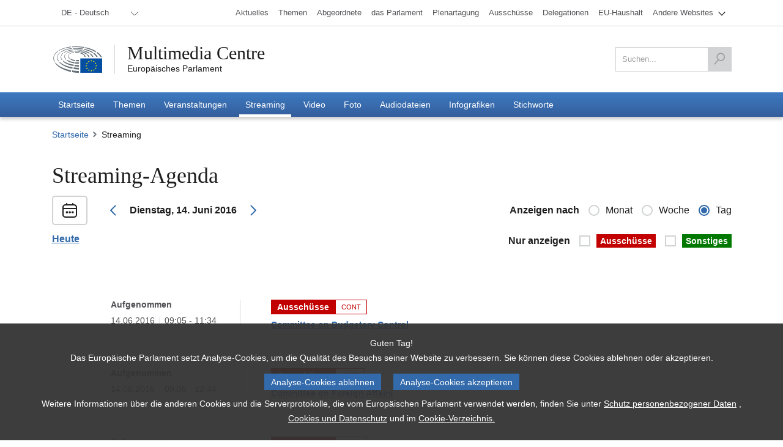

--- FILE ---
content_type: text/html; charset=utf-8
request_url: https://multimedia.europarl.europa.eu/de/webstreaming?d=20160614&lv=ALL
body_size: 23219
content:
<!DOCTYPE html><html lang="de"><head><meta name="viewport" content="width=device-width"/><meta charSet="utf-8"/><title>Streaming-Agenda - Multimedia Centre</title><meta name="description" content="Bleiben Sie auf dem Laufenden mit unserer Streaming-Agenda. Finden Sie Informationen zu kommenden Live-Streams zu Plenarsitzungen, Ausschüssen, Pressekonferenzen und anderen geplanten Veranstaltungen."/><meta property="og:title" content="Streaming-Agenda - Multimedia Centre"/><meta property="og:description" content="Bleiben Sie auf dem Laufenden mit unserer Streaming-Agenda. Finden Sie Informationen zu kommenden Live-Streams zu Plenarsitzungen, Ausschüssen, Pressekonferenzen und anderen geplanten Veranstaltungen."/><meta property="og:locale" content="de-DE"/><meta property="og:site_name" content="Multimedia Centre"/><meta property="og:url" content="/webstreaming?d=20160614&amp;lv=ALL"/><meta property="og:type" content="website"/><meta property="og:image" content="/images/content/plenary2.jpg"/><meta property="og:image:secure_url" content="/images/content/plenary2.jpg"/><meta property="og:image:type" content="image/jpeg"/><meta property="og:image:width" content="768"/><meta property="og:image:height" content="512"/><meta name="twitter:title" content="Streaming-Agenda - Multimedia Centre"/><meta name="twitter:description" content="Bleiben Sie auf dem Laufenden mit unserer Streaming-Agenda. Finden Sie Informationen zu kommenden Live-Streams zu Plenarsitzungen, Ausschüssen, Pressekonferenzen und anderen geplanten Veranstaltungen."/><meta name="twitter:image" content="/images/content/plenary2.jpg"/><meta name="twitter:card" content="summary_large_image"/><meta name="twitter:site" content="@Europarl_EN"/><link rel="icon" href="/favicon.ico?v=1"/><link rel="sitemap" type="application/xml" title="Sitemap" href="/sitemap.xml"/><script type="text/JavaScript" defer="" data-tracker-name="ATInternet" data-value="/scripts/ati-multimedia-platform.js" src="https://www.europarl.europa.eu/website/privacy-policy/privacy-policy.js"></script><noscript><img src="/e881614bb398ced9d93c7127e634876b/pixel.gif" alt=""/></noscript><meta name="next-head-count" content="24"/><link rel="preload" href="/_next/static/css/227571208aad56ff.css" as="style"/><link rel="stylesheet" href="/_next/static/css/227571208aad56ff.css" data-n-g=""/><link rel="preload" href="/_next/static/css/e26b5e75a4db6791.css" as="style"/><link rel="stylesheet" href="/_next/static/css/e26b5e75a4db6791.css" data-n-p=""/><link rel="preload" href="/_next/static/css/86e40e108aa05044.css" as="style"/><link rel="stylesheet" href="/_next/static/css/86e40e108aa05044.css" data-n-p=""/><link rel="preload" href="/_next/static/css/8d006323da1b54db.css" as="style"/><link rel="stylesheet" href="/_next/static/css/8d006323da1b54db.css" data-n-p=""/><link rel="preload" href="/_next/static/css/c68a253b66c351e9.css" as="style"/><link rel="stylesheet" href="/_next/static/css/c68a253b66c351e9.css" data-n-p=""/><noscript data-n-css=""></noscript><script defer="" nomodule="" src="/_next/static/chunks/polyfills-5cd94c89d3acac5f.js"></script><script src="/_next/static/chunks/webpack-0bdf564b35bdb66d.js" defer=""></script><script src="/_next/static/chunks/framework-e4fe6a4fc9298e74.js" defer=""></script><script src="/_next/static/chunks/main-907f07c5fdba2bd9.js" defer=""></script><script src="/_next/static/chunks/pages/_app-c9177fff31af0180.js" defer=""></script><script src="/_next/static/chunks/2852872c-9e9e6c2a8408f057.js" defer=""></script><script src="/_next/static/chunks/e2d2da78-332b9bf190b99294.js" defer=""></script><script src="/_next/static/chunks/29107295-52f938a4089e4ea4.js" defer=""></script><script src="/_next/static/chunks/7914-d9d7b016226268a4.js" defer=""></script><script src="/_next/static/chunks/4280-06e3566789769854.js" defer=""></script><script src="/_next/static/chunks/8595-5699ad37c175b4c6.js" defer=""></script><script src="/_next/static/chunks/5664-9cb8b9547d19d723.js" defer=""></script><script src="/_next/static/chunks/8062-3bd8a7b05c623130.js" defer=""></script><script src="/_next/static/chunks/1640-3a6ea0206d9465a6.js" defer=""></script><script src="/_next/static/chunks/9901-0aa08ae516cb7cce.js" defer=""></script><script src="/_next/static/chunks/pages/webstreaming-523adda8e0d1c508.js" defer=""></script><script src="/_next/static/FlVmKYq6n27yJ2qFGEnuS/_buildManifest.js" defer=""></script><script src="/_next/static/FlVmKYq6n27yJ2qFGEnuS/_ssgManifest.js" defer=""></script><script src="/_next/static/FlVmKYq6n27yJ2qFGEnuS/_middlewareManifest.js" defer=""></script></head><body><div id="__next" data-reactroot=""><div class="layout_preload__Ykh7w"><nav class="outOfScreen"><a class="skip-main" href="#main">Skip to main content</a></nav><header class="global-header_header__aYHFs" role="banner"><div class="global-header_header_topbar__pwEsX"><div class="container"><div class="global-header_header_topbar_inner__FZoO7"><div class="global-header_header_topbar_language__L4E60"><div class="language-selector_languageswitcher__Tgaig"><ul role="menubar" aria-label="lang_selector"><li role="none"><button role="menuitem" aria-haspopup="true" aria-expanded="false"><span>DE - Deutsch</span></button><ul role="menu"><li role="none"><a role="menuitem" aria-haspopup="false" aria-expanded="false" tabindex="-1" href="/bg/webstreaming?d=20160614&amp;lv=ALL"><span>BG<!-- --> - <!-- -->български</span></a></li><li role="none"><a role="menuitem" aria-haspopup="false" aria-expanded="false" tabindex="-1" href="/es/webstreaming?d=20160614&amp;lv=ALL"><span>ES<!-- --> - <!-- -->español</span></a></li><li role="none"><a role="menuitem" aria-haspopup="false" aria-expanded="false" tabindex="-1" href="/cs/webstreaming?d=20160614&amp;lv=ALL"><span>CS<!-- --> - <!-- -->čeština</span></a></li><li role="none"><a role="menuitem" aria-haspopup="false" aria-expanded="false" tabindex="-1" href="/da/webstreaming?d=20160614&amp;lv=ALL"><span>DA<!-- --> - <!-- -->dansk</span></a></li><li role="none" class="language-selector_active__ILUWB"><a role="menuitem" aria-haspopup="false" aria-expanded="false" tabindex="0" href="/de/webstreaming?d=20160614&amp;lv=ALL"><span>DE<!-- --> - <!-- -->Deutsch</span></a></li><li role="none"><a role="menuitem" aria-haspopup="false" aria-expanded="false" tabindex="-1" href="/et/webstreaming?d=20160614&amp;lv=ALL"><span>ET<!-- --> - <!-- -->eesti keel</span></a></li><li role="none"><a role="menuitem" aria-haspopup="false" aria-expanded="false" tabindex="-1" href="/el/webstreaming?d=20160614&amp;lv=ALL"><span>EL<!-- --> - <!-- -->ελληνικά</span></a></li><li role="none"><a role="menuitem" aria-haspopup="false" aria-expanded="false" tabindex="-1" href="/en/webstreaming?d=20160614&amp;lv=ALL"><span>EN<!-- --> - <!-- -->English</span></a></li><li role="none"><a role="menuitem" aria-haspopup="false" aria-expanded="false" tabindex="-1" href="/fr/webstreaming?d=20160614&amp;lv=ALL"><span>FR<!-- --> - <!-- -->français</span></a></li><li role="none"><a role="menuitem" aria-haspopup="false" aria-expanded="false" tabindex="-1" href="/ga/webstreaming?d=20160614&amp;lv=ALL"><span>GA<!-- --> - <!-- -->Gaeilge</span></a></li><li role="none"><a role="menuitem" aria-haspopup="false" aria-expanded="false" tabindex="-1" href="/hr/webstreaming?d=20160614&amp;lv=ALL"><span>HR<!-- --> - <!-- -->hrvatski</span></a></li><li role="none"><a role="menuitem" aria-haspopup="false" aria-expanded="false" tabindex="-1" href="/it/webstreaming?d=20160614&amp;lv=ALL"><span>IT<!-- --> - <!-- -->italiano</span></a></li><li role="none"><a role="menuitem" aria-haspopup="false" aria-expanded="false" tabindex="-1" href="/lv/webstreaming?d=20160614&amp;lv=ALL"><span>LV<!-- --> - <!-- -->latviešu valoda</span></a></li><li role="none"><a role="menuitem" aria-haspopup="false" aria-expanded="false" tabindex="-1" href="/lt/webstreaming?d=20160614&amp;lv=ALL"><span>LT<!-- --> - <!-- -->lietuvių kalba</span></a></li><li role="none"><a role="menuitem" aria-haspopup="false" aria-expanded="false" tabindex="-1" href="/hu/webstreaming?d=20160614&amp;lv=ALL"><span>HU<!-- --> - <!-- -->magyar</span></a></li><li role="none"><a role="menuitem" aria-haspopup="false" aria-expanded="false" tabindex="-1" href="/mt/webstreaming?d=20160614&amp;lv=ALL"><span>MT<!-- --> - <!-- -->Malti</span></a></li><li role="none"><a role="menuitem" aria-haspopup="false" aria-expanded="false" tabindex="-1" href="/nl/webstreaming?d=20160614&amp;lv=ALL"><span>NL<!-- --> - <!-- -->Nederlands</span></a></li><li role="none"><a role="menuitem" aria-haspopup="false" aria-expanded="false" tabindex="-1" href="/pl/webstreaming?d=20160614&amp;lv=ALL"><span>PL<!-- --> - <!-- -->polski</span></a></li><li role="none"><a role="menuitem" aria-haspopup="false" aria-expanded="false" tabindex="-1" href="/pt/webstreaming?d=20160614&amp;lv=ALL"><span>PT<!-- --> - <!-- -->português</span></a></li><li role="none"><a role="menuitem" aria-haspopup="false" aria-expanded="false" tabindex="-1" href="/ro/webstreaming?d=20160614&amp;lv=ALL"><span>RO<!-- --> - <!-- -->română</span></a></li><li role="none"><a role="menuitem" aria-haspopup="false" aria-expanded="false" tabindex="-1" href="/sk/webstreaming?d=20160614&amp;lv=ALL"><span>SK<!-- --> - <!-- -->slovenčina</span></a></li><li role="none"><a role="menuitem" aria-haspopup="false" aria-expanded="false" tabindex="-1" href="/sl/webstreaming?d=20160614&amp;lv=ALL"><span>SL<!-- --> - <!-- -->slovenščina</span></a></li><li role="none"><a role="menuitem" aria-haspopup="false" aria-expanded="false" tabindex="-1" href="/fi/webstreaming?d=20160614&amp;lv=ALL"><span>FI<!-- --> - <!-- -->suomi</span></a></li><li role="none"><a role="menuitem" aria-haspopup="false" aria-expanded="false" tabindex="-1" href="/sv/webstreaming?d=20160614&amp;lv=ALL"><span>SV<!-- --> - <!-- -->svenska</span></a></li></ul></li></ul></div></div><div class="europarl-websites-menu_header_topbar_links__QdPNw"><ul role="menubar" aria-label="Andere Websites des Europäischen Parlaments"><li role="none" class=" "><a target="_blank" title="Aktuelles" role="menuitem" aria-haspopup="false" aria-expanded="false" href="https://www.europarl.europa.eu/news/de"><span>Aktuelles</span></a></li><li role="none" class=" "><a target="_blank" title="Themen" role="menuitem" aria-haspopup="false" aria-expanded="false" href="https://www.europarl.europa.eu/topics/de"><span>Themen</span></a></li><li role="none" class=" "><a target="_blank" title="Abgeordnete" role="menuitem" aria-haspopup="false" aria-expanded="false" href="https://www.europarl.europa.eu/meps/de/home"><span>Abgeordnete</span></a></li><li role="none" class=" "><a target="_blank" title="das Parlament" role="menuitem" aria-haspopup="false" aria-expanded="false" href="https://www.europarl.europa.eu/about-parliament/de"><span>das Parlament</span></a></li><li role="none" class=" "><a target="_blank" title="Plenartagung" role="menuitem" aria-haspopup="false" aria-expanded="false" href="https://www.europarl.europa.eu/plenary/de/home.html"><span>Plenartagung</span></a></li><li role="none" class=" "><a target="_blank" title="Ausschüsse" role="menuitem" aria-haspopup="false" aria-expanded="false" href="https://www.europarl.europa.eu/committees/de/home/"><span>Ausschüsse</span></a></li><li role="none" class=" "><a target="_blank" title="Delegationen" role="menuitem" aria-haspopup="false" aria-expanded="false" href="https://www.europarl.europa.eu/delegations/de/home"><span>Delegationen</span></a></li><li role="none" class=" "><a target="_blank" title="EU-Haushalt" role="menuitem" aria-haspopup="false" aria-expanded="false" href="https://eubudget.europarl.europa.eu/de/"><span>EU-Haushalt</span></a></li><li role="none" class="europarl-websites-menu_sub__3zV33 "><a target="_self" title="Andere Websites" role="menuitem" aria-haspopup="true" aria-expanded="false" href="/de/webstreaming?d=20160614&amp;lv=ALL#"><span>Andere Websites</span><i class="single-arrow-down"></i></a><ul role="menu" aria-label="Andere Websites"><li role="none" class=" europarl-websites-menu_hidden_on_desktop__ImEIo"><a target="_blank" title="Aktuelles" role="menuitem" aria-haspopup="false" aria-expanded="false" data-hiddenondesktop="true" href="https://www.europarl.europa.eu/news/de"><span>Aktuelles</span></a></li><li role="none" class=" europarl-websites-menu_hidden_on_desktop__ImEIo"><a target="_blank" title="Abgeordnete" role="menuitem" aria-haspopup="false" aria-expanded="false" data-hiddenondesktop="true" href="https://www.europarl.europa.eu/meps/de/home"><span>Abgeordnete</span></a></li><li role="none" class=" europarl-websites-menu_hidden_on_desktop__ImEIo"><a target="_blank" title="das Parlament" role="menuitem" aria-haspopup="false" aria-expanded="false" data-hiddenondesktop="true" href="https://www.europarl.europa.eu/about-parliament/de"><span>das Parlament</span></a></li><li role="none" class=" europarl-websites-menu_hidden_on_desktop__ImEIo"><a target="_blank" title="Plenartagung" role="menuitem" aria-haspopup="false" aria-expanded="false" data-hiddenondesktop="true" href="https://www.europarl.europa.eu/plenary/de/home.html"><span>Plenartagung</span></a></li><li role="none" class=" europarl-websites-menu_hidden_on_desktop__ImEIo"><a target="_blank" title="Ausschüsse" role="menuitem" aria-haspopup="false" aria-expanded="false" data-hiddenondesktop="true" href="https://www.europarl.europa.eu/committees/de/home/"><span>Ausschüsse</span></a></li><li role="none" class=" europarl-websites-menu_hidden_on_desktop__ImEIo"><a target="_blank" title="Delegationen" role="menuitem" aria-haspopup="false" aria-expanded="false" data-hiddenondesktop="true" href="https://www.europarl.europa.eu/delegations/de/home"><span>Delegationen</span></a></li><li role="none" class=" europarl-websites-menu_hidden_on_desktop__ImEIo"><a target="_blank" title="EU-Haushalt" role="menuitem" aria-haspopup="false" aria-expanded="false" data-hiddenondesktop="true" href="https://eubudget.europarl.europa.eu/de/"><span>EU-Haushalt</span></a></li><li role="none" class=" "><a target="_blank" title="Service" role="menuitem" aria-haspopup="false" aria-expanded="false" href="https://www.europarl.europa.eu/at-your-service/de"><span>Service</span></a></li><li role="none" class=" "><a target="_blank" title="Präsidentschaft" role="menuitem" aria-haspopup="false" aria-expanded="false" href="https://www.europarl.europa.eu/the-president/en/"><span>Präsidentschaft</span></a></li><li role="none" class=" "><a target="_blank" title="Generalsekretariat" role="menuitem" aria-haspopup="false" aria-expanded="false" href="https://www.europarl.europa.eu/the-secretary-general/en/"><span>Generalsekretariat</span></a></li><li role="none" class=" "><a target="_blank" title="Wahlen" role="menuitem" aria-haspopup="false" aria-expanded="false" href="https://elections.europa.eu/de"><span>Wahlen</span></a></li><li role="none" class=" "><a target="_blank" title="Think Tank" role="menuitem" aria-haspopup="false" aria-expanded="false" href="https://www.europarl.europa.eu/thinktank/de/home.html"><span>Think Tank</span></a></li><li role="none" class=" "><a target="_blank" title="EP Newshub" role="menuitem" aria-haspopup="false" aria-expanded="false" href="https://www.epnewshub.eu/#/?_k=w30b3tc"><span>EP Newshub</span></a></li><li role="none" class=" "><a target="_blank" title="Besuche" role="menuitem" aria-haspopup="false" aria-expanded="false" href="https://www.europarl.europa.eu/visiting/de"><span>Besuche</span></a></li><li role="none" class=" "><a target="_blank" title="Legislative Beobachtungsstelle" role="menuitem" aria-haspopup="false" aria-expanded="false" href="https://oeil.secure.europarl.europa.eu/oeil/en/"><span>Legislative Beobachtungsstelle</span></a></li><li role="none" class=" "><a target="_blank" title="Legislative train" role="menuitem" aria-haspopup="false" aria-expanded="false" href="https://www.europarl.europa.eu/legislative-train/"><span>Legislative train</span></a></li><li role="none" class=" "><a target="_blank" title="Aufträge und Finanzhilfen" role="menuitem" aria-haspopup="false" aria-expanded="false" href="https://www.europarl.europa.eu/contracts-and-grants/de/"><span>Aufträge und Finanzhilfen</span></a></li><li role="none" class=" "><a target="_blank" title="Registrierung" role="menuitem" aria-haspopup="false" aria-expanded="false" href="https://www.europarl.europa.eu/RegistreWeb/home/welcome.htm?language=de"><span>Registrierung</span></a></li><li role="none" class=" "><a target="_blank" title="Portal für offene Daten" role="menuitem" aria-haspopup="false" aria-expanded="false" href="https://data.europarl.europa.eu/de/home"><span>Portal für offene Daten</span></a></li><li role="none" class=" "><a target="_blank" title="Verbindungsbüros" role="menuitem" aria-haspopup="false" aria-expanded="false" href="https://liaison-offices.europarl.europa.eu/de"><span>Verbindungsbüros</span></a></li></ul></li></ul></div></div></div></div><div class="container"><div class="global-header_header_mainbar__pLeoF"><div class="header__mainbar--logo"><div class="header-logo_logo__PWGIj"><a class="header-logo_logo__img__RbZdk" title="Europäisches Parlament" target="_blank" href="https://www.europarl.europa.eu/portal/de"></a><div class="header-logo_logo__text__5hjst"><a class="header-logo_logo__text_main__LFQV1" title="Multimedia Centre" href="/de">Multimedia Centre</a><a class="header-logo_logo__text_sub__vt_oF" title="Europäisches Parlament" target="_blank" href="https://www.europarl.europa.eu/portal/de">Europäisches Parlament</a></div></div></div><div class="header__mainbar--search"><div class="search-tool_search__VjeHX"><form role="form" action="/de/search" method="get"><fieldset class=""><label for="search" class="screen-reader">Suchen</label><input type="search" name="q" id="search" value="" placeholder="Suchen..."/><button type="submit" aria-label="Suchen"><svg xmlns="http://www.w3.org/2000/svg" width="33" height="36" viewBox="0 0 33 36"><g><g><path fill="#505153" d="M3.06 35.775L.5 33.535l10.743-12.28a12.527 12.527 0 0 1-3.235-8.414c0-6.93 5.628-12.57 12.543-12.57 6.919 0 12.547 5.64 12.547 12.57 0 6.932-5.628 12.57-12.547 12.57-2.467 0-4.771-.717-6.713-1.955zm17.491-32.1c-5.04 0-9.14 4.111-9.14 9.166 0 5.055 4.1 9.167 9.14 9.167 5.042 0 9.144-4.112 9.144-9.167s-4.102-9.167-9.144-9.167"></path></g></g></svg></button></fieldset></form></div></div></div></div><div class="main-menu_header_nav__T_yPg"><div><p class="main-menu_header_fixed_title__OPqu_">European Parliament</p><div class="main-menu_header_fixed_logo__ZC7r0"></div><div class="container"><div class="main-menu_button_wrap__oSEor"><button class="main-menu_search_trigger__teJKv"><img src="/images/content/search.svg" alt="search"/></button><button class="main-menu_menu_trigger__uadr_">Menü<img src="/images/content/menu.svg" alt=""/></button></div><nav role="navigation" aria-label="Hauptnavigation"><ul role="menubar" aria-label="Hauptnavigation"><li role="none" class=""><a target="_self" title="Startseite" role="menuitem" aria-haspopup="false" aria-expanded="false" href="/de"><span>Startseite</span></a></li><li role="none" class=""><a target="_self" title="Themen" role="menuitem" aria-haspopup="false" aria-expanded="false" href="/de/topic"><span>Themen</span></a></li><li role="none" class=""><a target="_self" title="Veranstaltungen" role="menuitem" aria-haspopup="false" aria-expanded="false" href="/de/event"><span>Veranstaltungen</span></a></li><li role="none" class="main-menu_active__A_Mve"><a target="_self" title="Streaming" role="menuitem" aria-haspopup="false" aria-expanded="false" href="/de/webstreaming?view=day"><span>Streaming</span></a></li><li role="none" class=""><a target="_self" title="Video" role="menuitem" aria-haspopup="false" aria-expanded="false" href="/de/video"><span>Video</span></a></li><li role="none" class=""><a target="_self" title="Foto" role="menuitem" aria-haspopup="false" aria-expanded="false" href="/de/photoset"><span>Foto</span></a></li><li role="none" class=""><a target="_self" title="Audiodateien" role="menuitem" aria-haspopup="false" aria-expanded="false" href="/de/audio"><span>Audiodateien</span></a></li><li role="none" class=""><a target="_self" title="Infografiken" role="menuitem" aria-haspopup="false" aria-expanded="false" href="/de/infographic"><span>Infografiken</span></a></li><li role="none" class=""><a target="_self" title="Stichworte" role="menuitem" aria-haspopup="false" aria-expanded="false" href="/de/tag"><span>Stichworte</span></a></li></ul></nav></div></div></div></header><main id="main" tabindex="-1"><div class="list-page-wrapper_list_page__c4eVO"><div class="container"><div class="breadcrumbs_breadcrumbs__ddx7U breadcrumbs_breadcrumbs__white__mHPED"><ul><li><a href="/de">Startseite</a></li></ul></div><div class="list-page-wrapper_list_page__content__fzBnk"><div class="calendar_agenda__KJidw"><div class="calendar_agenda__header__KFEEC"><h2 class="calendar_agenda__header__title__DHodt">Streaming-Agenda</h2><div class="calendar_agenda__header__row__DeOCn"><div class="calendar_agenda__header__col__F0TNN"><div class="calendar_nav__p_FfL"><div class="calendar_nav__content__WgcsX"><div class="calendar_nav__content__row__0xm_y"><div class="calendar_nav__icon__oV788"><img src="/images/content/ep-ic-calendar.svg" alt=""/></div><a class="calendar_navLink__DXqoj" href="/de/webstreaming?d=2016-06-13&amp;lv=ALL&amp;view=day"><img class="calendar_prev__SbKN1" src="/images/content/ep-ic-arrow-down.svg" alt="Prev"/></a><h4>Dienstag, 14. Juni 2016</h4><a class="calendar_navLink__DXqoj" href="/de/webstreaming?d=2016-06-15&amp;lv=ALL&amp;view=day"><img class="calendar_next__6DByi" src="/images/content/ep-ic-arrow-down.svg" alt="Next"/></a></div></div></div></div><div class="calendar_agenda__header__col__F0TNN calendar_contentRight__ZTOcb"><div role="group" class="calendar_agenda__viewSwitcher__YV17S"><legend>Anzeigen nach</legend><label><input type="radio" name="view" value="month"/><span>Monat</span></label><label><input type="radio" name="view" value="week"/><span>Woche</span></label><label><input type="radio" name="view" value="day" checked=""/><span>Tag</span></label></div></div></div><div class="calendar_agenda__header__row__DeOCn"><div class="calendar_agenda__header__col__F0TNN"><a class="calendar_today__MCs5W" href="/de/webstreaming?d=2025-11-08&amp;lv=ALL&amp;view=day">Heute</a></div><div class="calendar_agenda__header__col__F0TNN calendar_contentRight__ZTOcb"></div></div></div><div><div class="calendar_agenda__grid__y4x2H calendar_dayView__VkQra"><div class="calendar_agenda__grid__content__MhGUP"><div class="calendar_agenda__grid__row__ujv92"><div class="calendar_agenda__grid__item__QjIuY"><div class="calendar_events__fQsjS"></div></div></div><div class="calendar_agenda__no_events__mtE75"><p>Es gibt keine Ereignisse für den ausgewählten Zeitraum</p></div></div></div></div></div></div></div></div></main><footer role="contentinfo" class="global-footer_footer__WG07i"><div class="container"><div class="global-footer_footer__content__h02UG"><div class="global-footer_row__cYwGq row"><div class="col-12 col-md-9 global-footer_listItem__QxDFD"><h2>Multimedia Centre</h2><div class="global-footer_listCol__collapsed__B1Fk6 global-footer_listCol__Tz5BX"><div class="row"><div class="col-xs-12 col-sm-4 col-md-4"><p>Parlament in Ihrem Land</p><ul class="base-footer-links-block_base-footer-link-ul__6yRjD"><li><a target="_blank" href="//www.europarl.europa.eu/germany" tabindex="0" role="link">Berlin</a></li><li><a target="_blank" href="//www.europarl.europa.eu/germany/de/verbindungsburo_muenchen" tabindex="0" role="link">München</a></li><li><a target="_blank" href="//www.europarl.europa.eu/luxembourg/" tabindex="0" role="link">Luxemburg</a></li><li><a target="_blank" href="//www.europarl.europa.eu/austria" tabindex="0" role="link">Wien</a></li></ul></div><div class="col-xs-12 col-sm-4 col-md-4"><p>Arbeitshilfen</p><ul class="base-footer-links-block_base-footer-link-ul__6yRjD"><li><a target="_blank" href="https://www.europarl.europa.eu/oeil/home/home.do" tabindex="0" role="link">Legislative Beobachtungsstelle</a></li><li><a target="_blank" href="https://ec.europa.eu/avservices/ebs/schedule.cfm?sitelang=de" tabindex="0" role="link">EbS</a></li></ul></div><div class="col-xs-12 col-sm-4 col-md-4"><p>Präsidentin des Europäischen Parlaments</p><ul class="base-footer-links-block_base-footer-link-ul__6yRjD"><li><a target="_blank" href="https://www.europarl.europa.eu/the-president/en/" tabindex="0" role="link">Präsidentschaft</a></li></ul></div></div></div><a class="global-footer_expandButton__mK4dG"></a></div><div class="col-12 col-md-3 global-footer_listItem__QxDFD global-footer_listItemSecond__H4loJ"><h3>Europäisches Parlament</h3><div class="global-footer_listCol__collapsed__B1Fk6 global-footer_listCol__Tz5BX"><ul class="base-footer-links-block_base-footer-link-ul__6yRjD"><li><a target="_blank" href="https://www.europarl.europa.eu/news/de" tabindex="0" role="link">Aktuelles</a></li><li><a target="_blank" href="https://www.europarl.europa.eu/topics/de" tabindex="0" role="link">Themen</a></li><li><a target="_blank" href="https://www.europarl.europa.eu/meps/de/home" tabindex="0" role="link">Abgeordnete</a></li><li><a target="_blank" href="https://www.europarl.europa.eu/about-parliament/de" tabindex="0" role="link">das Parlament</a></li><li><a target="_blank" href="https://www.europarl.europa.eu/plenary/de/home.html" tabindex="0" role="link">Plenartagung</a></li><li><a target="_blank" href="https://www.europarl.europa.eu/committees/de/home.html" tabindex="0" role="link">Ausschüsse</a></li><li><a target="_blank" href="https://www.europarl.europa.eu/delegations/de/home.html" tabindex="0" role="link">Delegationen</a></li><li><a target="_blank" href="https://eubudget.europarl.europa.eu/de/" tabindex="0" role="link">EU-Haushalt</a></li></ul></div><a class="global-footer_expandButton__mK4dG"></a></div></div></div><div class="global-footer_footer_bottom__4_OG0"><div class="social-media-links_social__APLFN"><ul><li><a href="https://www.facebook.com/europeanparliament" title="Facebook" class="icon-social icon-social-facebook" target="_blank" rel="external nofollow noreferrer"></a></li><li><a href="https://x.com/Europarl_en" title="X" class="icon-social icon-social-twitter" target="_blank" rel="external nofollow noreferrer"></a></li><li><a href="https://www.flickr.com/photos/european_parliament/" title="Flickr" class="icon-social icon-social-flickr" target="_blank" rel="external nofollow noreferrer"></a></li><li><a href="https://www.linkedin.com/company/european-parliament" title="Linkedin" class="icon-social icon-social-linkedin" target="_blank" rel="external nofollow noreferrer"></a></li><li><a href="https://www.youtube.com/user/EuropeanParliament" title="Youtube" class="icon-social icon-social-youtube" target="_blank" rel="external nofollow noreferrer"></a></li><li><a href="https://instagram.com/europeanparliament" title="Instagram" class="icon-social icon-social-instagram" target="_blank" rel="external nofollow noreferrer"></a></li><li><a href="https://www.pinterest.com/epinfographics/" title="Pinterest" class="icon-social icon-social-pinterest" target="_blank" rel="external nofollow noreferrer"></a></li><li><a href="https://www.reddit.com/r/europeanparliament/" title="reddit" class="icon-social icon-social-reddit" target="_blank" rel="external nofollow noreferrer"></a></li></ul></div><div class="legal-links_smallnav__sTz1D"><ul><li><a target="_blank" href="https://www.europarl.europa.eu/portal/de/contact" tabindex="0" role="link">Kontakt</a></li><li><a target="_blank" href="https://www.europarl.europa.eu/at-your-service/de/stay-informed/rss-feeds" tabindex="0" role="link">RSS-feeds</a></li><li><a target="_blank" href="https://www.europarl.europa.eu/portal/de/sitemap" tabindex="0" role="link">Siteübersicht</a></li><li><a target="_blank" href="https://www.europarl.europa.eu/legal-notice/de/" tabindex="0" role="link">Rechtlicher Hinweis</a></li><li><a target="_blank" href="https://www.europarl.europa.eu/pdf/multimedia-centre/de-privacy-policy.pdf" tabindex="0" role="link">Datenschutzbestimmungen</a></li><li><a target="_blank" href="https://www.europarl.europa.eu/portal/de/accessibility" tabindex="0" role="link">Barrierefreiheit</a></li></ul></div></div></div></footer></div></div><script id="__NEXT_DATA__" type="application/json">{"props":{"pageProps":{"_nextI18Next":{"initialI18nStore":{"de":{"common":{"videoInPreviewQuality":"Video nur in Vorschauqualität verfügbar","filterBy":"Filtern nach","filterBySubtype":{"all":"Alle","plenary":"Plenartagung","committees":"Ausschüsse","otherEvents":"Sonstige Veranstaltungen"},"downloadOptions":"Download-Optionen","viewFullPhotoset":"Vollständigen Fotosatz anzeigen","prevPhotosetImage":"Vorheriges Fotoset-Bild","nextPhotosetImage":"Nächstes Fotoset-Bild","additionalInformation":"Weitere Informationen","assets":"Anlagen","autoplay":"Automatisch abspielen","copyCode":"Code kopieren","description":"Beschreibung","details":"Details","download":"Download","downloadAssets":"Dateien herunterladen","downloadVideo":"Video herunterladen","dimensions":"Maße","embed":"Einbetten","embedCode":"Code einbetten","europeanParliament":"Europäisches Parlament","eventDate":"Datum der Veranstaltung","externalLink":"Externer Link","featured":"Ausgewählt","lastUpdate":"Letzte Aktualisierung","mainNavigation":"Hauptnavigation","menu":"Menü","multimediaCentre":"Multimedia Centre","next":"Weiter","news":"Aktuelles","pdf":"PDF","on":"An","off":"Aus","otherEvents":"Sonstige Veranstaltungen","previous":"Vorherig","relatedLinks":"Weiterführende Links","reportAProblemWithThisMedia":"Ein Problem mit diesem Medium melden","scheduleOftheDay":"Zeitplan des Tages","search":"Suchen","searchDots":"Suchen...","selectLanguage":"Sprache auswählen","selectYourLanguage":"Ihre Sprache auswählen","selectOption":"Eine Option auswählen","selectADay":"Tag auswählen","share":"Teilen","shareThisPageOn":"Diese Seite teilen auf","tags":"Schlagwörter","today":"Heute","thereAreNoEventsForTheSelectedDate":"Keine vorgesehenen Veranstaltungen für das ausgewählte Datum","europarlPortalUrl":"https://www.europarl.europa.eu/portal/de","zipFormat":".zip-Format","downloadAllResourcesInAZipArchiveFileFormat":"Alle Ressourcen in einem ZIP-Archivdateiformat herunterladen.","downloadAVideoFileInYourChosenQuality":"Eine Videodatei in Ihrer gewählten Qualität herunterladen.","quality":"Qualität","europarlWebsitesMenu":{"aboutParliament":{"href":"https://www.europarl.europa.eu/about-parliament/de","label":"das Parlament"},"atYourService":{"href":"https://www.europarl.europa.eu/at-your-service/de","label":"Service"},"committees":{"href":"https://www.europarl.europa.eu/committees/de/home/","label":"Ausschüsse"},"delegations":{"href":"https://www.europarl.europa.eu/delegations/de/home","label":"Delegationen"},"meps":{"href":"https://www.europarl.europa.eu/meps/de/home","label":"Abgeordnete"},"news":{"href":"https://www.europarl.europa.eu/news/de","label":"Aktuelles"},"plenary":{"href":"https://www.europarl.europa.eu/plenary/de/home.html","label":"Plenartagung"},"presidentsWebsite":{"href":"https://www.europarl.europa.eu/the-president/en/","label":"Präsidentschaft"},"secretaryGeneral":{"href":"https://www.europarl.europa.eu/the-secretary-general/en/","label":"Generalsekretariat"},"thinkTank":{"label":"Think Tank","href":"https://www.europarl.europa.eu/thinktank/de/home.html"},"epNewshub":{"label":"EP Newshub","href":"https://www.epnewshub.eu/#/?_k=w30b3tc"},"visits":{"label":"Besuche","href":"https://www.europarl.europa.eu/visiting/de"},"legislativeTrain":{"label":"Legislative train","href":"https://www.europarl.europa.eu/legislative-train/"},"contractsAndGrants":{"label":"Aufträge und Finanzhilfen","href":"https://www.europarl.europa.eu/contracts-and-grants/de/"},"register":{"label":"Registrierung","href":"https://www.europarl.europa.eu/RegistreWeb/home/welcome.htm?language=de"},"viewOtherWebsites":{"label":"Andere Websites"},"openDataPortal":{"label":"Portal für offene Daten","href":"https://data.europarl.europa.eu/de/home"},"liaison":{"label":"Verbindungsbüros","href":"https://liaison-offices.europarl.europa.eu/de"},"topics":{"href":"https://www.europarl.europa.eu/topics/de","label":"Themen"},"elections":{"href":"https://elections.europa.eu/de","label":"Wahlen"},"legislativeObservatory":{"href":"https://oeil.secure.europarl.europa.eu/oeil/en/","label":"Legislative Beobachtungsstelle"},"euBudget":{"href":"https://eubudget.europarl.europa.eu/de/","label":"EU-Haushalt"}},"footer":{"otherEuropeanParliamentWebsites":"Andere Websites des Europäischen Parlaments","parliamentInYourCountry":"Parlament in Ihrem Land","presidentsWebsite":"Präsidentin des Europäischen Parlaments","rssFeeds":"RSS feeds","tools":"Arbeitshilfen","websiteName":"Webseiten-Name"},"globalFooter":{"parliamentInYourCountry":{"london":{"label":"London","href":"https://www.europarl.europa.eu/unitedkingdom"},"dublin":{"label":"Dublin","href":"https://www.europarl.europa.eu/ireland"},"edinburgh":{"label":"Edinburgh","href":"https://www.europarl.europa.eu/unitedkingdom/en/edinburgh-office"},"valletta":{"label":"Valletta","href":"https://www.europarl.europa.eu/malta"},"washington":{"label":"Washington","href":"https://www.europarl.europa.eu/unitedstates"},"sofia":{"label":"Sofia","href":"https://www.europarl.europa.eu/bulgaria"},"barcelona":{"label":"Barcelona","href":"https://www.europarl.europa.eu/spain/barcelona/es"},"madrid":{"label":"Madrid","href":"https://www.europarl.europa.eu/spain/madrid/es"},"prague":{"label":"Prague","href":"https://www.europarl.europa.eu/czechrepublic"},"copenhagen":{"label":"Copenhagen","href":"https://www.europarl.europa.eu/denmark"},"berlin":{"label":"Berlin","href":"https://www.europarl.europa.eu/germany"},"munich":{"label":"München","href":"https://www.europarl.europa.eu/germany/de/verbindungsburo_muenchen"},"brussels":{"label":"Brüssel","href":"https://www.europarl.europa.eu/belgium/de"},"luxembourg":{"label":"Luxemburg","href":"https://www.europarl.europa.eu/luxembourg/"},"vienna":{"label":"Wien","href":"https://www.europarl.europa.eu/austria"},"tallinn":{"label":"Tallinn","href":"https://www.europarl.europa.eu/estonia"},"athena":{"label":"Athena","href":"https://www.europarl.europa.eu/greece"},"nicosia":{"label":"Nicosia","href":"https://www.europarl.europa.eu/cyprus"},"paris":{"label":"Paris","href":"https://www.europarl.europa.eu/france"},"strasbourg":{"label":"Strasbourg","href":"https://www.europarl.europa.eu/strasbourg"},"marseilles":{"label":"Marseilles","href":"https://www.europarl.europa.eu/france/fr/bureau-de-marseille"},"zagreb":{"label":"Zagreb","href":"https://www.europarl.europa.eu/croatia"},"rome":{"label":"Rome","href":"https://www.europarl.europa.eu/italy"},"milan":{"label":"Milan","href":"https://www.europarl.europa.eu/italy/it/ufficio-a-milano"},"riga":{"label":"Riga","href":"https://www.europarl.europa.eu/latvia"},"vilnius":{"label":"Vilnius","href":"https://www.europarl.europa.eu/lithuania"},"budapest":{"label":"Budapest","href":"https://www.europarl.europa.eu/hungary"},"thehague":{"label":"The Hague","href":"https://www.europarl.europa.eu/thenetherlands"},"warsaw":{"label":"Warsaw","href":"https://www.europarl.europa.eu/poland"},"wroclaw":{"label":"Wroclaw","href":"https://www.europarl.europa.eu/poland/pl/biuro_we_wroclawiu.html"},"lisbon":{"label":"Lisboa","href":"https://www.europarl.europa.eu/portugal"},"bucharest":{"label":"Bucharest","href":"https://www.europarl.europa.eu/romania"},"bratislava":{"label":"Bratislava","href":"https://www.europarl.europa.eu/slovakia"},"ljubljana":{"label":"Ljubljana","href":"https://www.europarl.europa.eu/slovenia"},"helsinki":{"label":"Helsinki","href":"https://www.europarl.europa.eu/finland"},"stockholm":{"label":"Stockholm","href":"https://www.europarl.europa.eu/sweden"}},"legalLinks":{"contact":{"href":"https://www.europarl.europa.eu/portal/de/contact","label":"Kontakt"},"legalNotice":{"href":"https://www.europarl.europa.eu/legal-notice/de/","label":"Rechtlicher Hinweis"},"privacyPolicy":{"href":"https://www.europarl.europa.eu/pdf/multimedia-centre/de-privacy-policy.pdf","label":"Datenschutzbestimmungen"},"rssFeeds":{"href":"https://www.europarl.europa.eu/at-your-service/de/stay-informed/rss-feeds","label":"RSS-feeds"},"sitemap":{"href":"https://www.europarl.europa.eu/portal/de/sitemap","label":"Siteübersicht"},"waiAaEcag20":{"href":"https://www.europarl.europa.eu/portal/de/accessibility","label":"Barrierefreiheit"}},"rssFeedsMenu":{"allTypes":{"href":"https://www.europarl.europa.eu/rss/video/all/de.xml","label":"Alle Arten"},"committeeMeetings":{"href":"https://www.europarl.europa.eu/rss/video/committee-meetings/de.xml","label":"Ausschusssitzungen"},"otherEvents":{"href":"https://www.europarl.europa.eu/rss/video/other-events/de.xml","label":"Sonstige Veranstaltungen"},"parliamentInFocus":{"href":"https://www.europarl.europa.eu/rss/video/europarltv/de.xml","label":"Das Parlament im Fokus"},"plenaryDebates":{"href":"https://www.europarl.europa.eu/rss/video/debates-plenary/de.xml","label":"Plenardebatten"}},"sitemapLinks":{"aboutParliament":{"href":"https://www.europarl.europa.eu/about-parliament/de","label":"das Parlament"},"atYourService":{"href":"https://www.europarl.europa.eu/atyourservice/de","label":"Service"},"committees":{"href":"https://www.europarl.europa.eu/committees/de/home.html","label":"Ausschüsse"},"delegations":{"href":"https://www.europarl.europa.eu/delegations/de/home.html","label":"Delegationen"},"meps":{"href":"https://www.europarl.europa.eu/meps/de/home","label":"Abgeordnete"},"news":{"href":"https://www.europarl.europa.eu/news/de","label":"Aktuelles"},"plenary":{"href":"https://www.europarl.europa.eu/plenary/de/home.html","label":"Plenartagung"},"topics":{"href":"https://www.europarl.europa.eu/topics/de","label":"Themen"},"elections":{"href":"https://elections.europa.eu/de","label":"Wahlen"},"euBudget":{"href":"https://eubudget.europarl.europa.eu/de/","label":"EU-Haushalt"}},"socialMediaLinks":{"facebook":{"href":"https://www.facebook.com/europeanparliament","label":"Facebook"},"flickr":{"href":"https://www.flickr.com/photos/european_parliament/","label":"Flickr"},"instagram":{"href":"https://instagram.com/europeanparliament","label":"Instagram"},"linkedin":{"href":"https://www.linkedin.com/company/european-parliament","label":"Linkedin"},"pinterest":{"href":"https://www.pinterest.com/epinfographics/","label":"Pinterest"},"reddit":{"href":"https://www.reddit.com/r/europeanparliament/","label":"reddit"},"snapchat":{"href":"https://www.snapchat.com/add/europarl","label":"Snapchat"},"twitter":{"href":"https://x.com/Europarl_en","label":"X"},"youtube":{"href":"https://www.youtube.com/user/EuropeanParliament","label":"Youtube"}},"toolsMenu":{"newsOnEp":{"href":"https://www.europarl.europa.eu/news/de","label":"News on EP"},"legislativeObservatory":{"title":"Legislative Beobachtungsstelle","href":"https://www.europarl.europa.eu/oeil/home/home.do"},"bbsEbsSchedule":{"title":"EbS","href":"https://ec.europa.eu/avservices/ebs/schedule.cfm?sitelang=de"}}},"mainMenu":{"audio":{"href":"/audio","label":"Audiodateien"},"audioset":{"href":"/audioset","label":"Audioset"},"browseBy":{"label":"Durchsuchen nach"},"channel":{"href":"/topic","label":"Themen"},"event":{"href":"/event","label":"Veranstaltungen"},"home":{"href":"/","label":"Startseite"},"infographic":{"href":"/infographic","label":"Infografiken"},"infographicset":{"href":"/infographicset","label":"Infografik-Set"},"photo":{"href":"/photo","label":"Foto"},"image":{"href":"/image","label":"Foto"},"photoset":{"href":"/photoset","label":"Bildergalerien"},"video":{"href":"/video","label":"Video"},"videoset":{"href":"/videoset","label":"Video-Set"},"webstreaming":{"href":"/webstreaming?view=day","label":"Streaming"},"webstreamingset":{"href":"/webstreamingset","label":"Webstreaming-Set"},"tag":{"href":"/tag","label":"Stichworte"},"elections":{"label":"Wahlen 2024","href":"/elections-2024"}},"media":{"livestreaming":"Streaming","webstreams":"Streaming","videos":"Videos","photos":"Bilder","photoset":"Bildergalerien","audios":"Audiodateien","aspectRatio":"Seitenverhältnis","channels":"Themen","Copyright":"Urheberrecht","downloadAndShare":"Herunterladen \u0026 Teilen","downloadShotlist":"Shotliste herunterladen","downloadTranscript":"Transkript herunterladen","duration":"Dauer","Format":"Format","inThisVideo":"In diesem Video","images":"Bilder","overview":"Überblick","photosets":"Bildergalerien","reference":"Referenz","relatedChannels":"Verwandte Themen","relatedMedia":"Verwandte Medien","relatedMediaContent":"Verwandte Medieninhalte","shotlist":"Shotliste","transcript":"Transkript","type":"Eingeben","usageTerms":"Verwendungsbedingungen","originalTransmissionReference":"Referenz","download":"Herunterladen","share":"Teilen","downloadTab":{"customDownload":"Benutzerdefinierter Download","directDownload":"Direktes Herunterladen","relatedContent":"Verwandte Inhalte","download":"Herunterladen","helpMeChoose":"Erläutern Sie","downloadNotAvailableTitle":"Nicht verfügbar","downloadNotAvailableText":"Kein Inhalt zum Herunterladen verfügbar","showMoreOptions":"Mehr Optionen anzeigen ({{count}})","photos_x":"Fotos ({{count}})","crc":"Cyclic redundancy check","attributes":{"format":"Format","resolution":"Auflösung","size":"Größe","pixels":"Bildpunkte","audioLanguages":"Audio-Sprachen","subtitleLanguages":"Subtitle languages","content":"Inhalt","language":"Sprache","reference":"Referenz"},"videoLabels":{"0":"HD-Original","6":"Hohe Auflösung (HD)","7":"Full HD","544":"Standardauflösung (SD)","584":"SD-Original","ORIGINAL":"HD-Original","PREVIEW":"SD-Original","FHD":"Full HD","HD":"Hohe Auflösung (HD)","SD":"Standardauflösung (SD)"},"fileFormats":{"zip":"ZIP-Archiv","rar":"WinRAR-Archiv","png":"Portable Network Graphics","jpg":"JPEG","jpeg":"JPEG","pdf":"Portables Dokumentenformat","srt":"SubRip Untertitel","mp4":"MPEG-4","mp3":"MPEG-3","flv":"Flash video","3gp":"3GP","mov":"QuickTime","wmv":"Windows media video"},"labels":{"other":"Sonstiges","shotlist":"Shotliste","transcript":"Abschrift","otherFormats":"Andere Formate","audio":"Audio","original":"Original","large":"Large","zip":"Untertitel, Miniaturbilder, Transkript und Schussliste","web_quality":"Webqualität"}},"infographics":"Infografiken","podcasts":"Podcasts","events":"Veranstaltungen","meetingAgenda":"Tagesordnung des Treffens"},"liveStreamingList":{"status":{"live":"Live","next":"Weiter"}},"committees":"Ausschüsse","moreDetails":"Weitere Details","time":{"time":"HH:mm","today":"[Heute], HH:mm","tomorrow":"[Morgen], HH:mm","nextWeek":"[Nächste Woche], dddd","lastWeek":"[Letzte Woche], dddd","lastDay":"[Gestern], HH:mm","dateTime":"DD/MM/YYYY, HH:mm","originalTransmissionReference":"Referenz","relatedTitle":"Verwandter Titel","downloadTitle":"Herunterladen \u0026 Teilen","yesterday":"Gestern"},"breadcrumbs":{"audio":"Audiodateien","audioset":"Audioset","channel":"Kanal","package":"Paket","event":"Veranstaltungen","infographic":"Infografiken","infographicset":"Infografik-Set","photo":"Bilder","photoset":"Bildergalerien","tag":"Schlagwörter","video":"Video","videoset":"Video-Set","webstreaming":"Streaming","webstreamingset":"Webstreaming-Set","home":"Startseite","elections-2024":"Wahlen 2024","topic":"Thema","podcast":"Podcast","elections":"Wahlen 2024"},"shareType":{"email":"Email","facebook":"Facebook","twitter":"X","linkedin":"LinkedIn","whatsapp":"Whatsapp"},"searchPage":{"resultCount":"({{count}})","tab":{"all":"Alle Medien","channels":"Themen ({{count}})","livestreaming":"Streaming ({{count}})","videos":"Videos ({{count}})","images":"Bilder ({{count}})","photos":"Bilder ({{count}})","audios":"Audiodateien ({{count}})","photosets":"Bildergalerien ({{count}})","infographics":"Infografiken ({{count}})","events":"Veranstaltungen ({{count}})"},"results":{"title":{"generic":"{{count}} Ergebnisse","all":"Anzeige {{count}} von Ergebnissen für \"{{for}}\"","channels":"Zeigt {{count}} Themenergebnisse für \"{{for}}\"","livestreaming":"Anzeige {{count}} von Livestreaming-Ergebnissen für \"{{for}}\"","videos":"Anzeige {{count}} von Videoergebnissen für \"{{for}}\"","images":"Anzeige {{count}} von Bilder für \"{{for}}\"","photos":"Anzeige {{count}} von Bilder für \"{{for}}\"","audios":"Anzeige {{count}} von Audioergebnissen für \"{{for}}\"","photosets":"Anzeige {{count}} von Bildergalerienergebnissen für \"{{for}}\"","infographics":"Zeigt {{count}} Infografik-Ergebnisse für \"{{for}}\"","events":"Zeige {{count}} Veranstaltungsergebnisse für \"{{for}}\""},"group":{"title":{"channels":"Themen","livestreaming":"Streaming","videos":"Videos","images":"Bilder","photos":"Bilder","audios":"Audiodateien","infographics":"Infografiken","events":"Veranstaltungen"}},"links":{"viewAllChannels":"Alle Themen anzeigen","viewAllVideos":"Nur Video anzeigen","viewAllImages":"Nur Bilder anzeigen","viewAllPhotosets":"Nur Bildergalerie anzeigen","viewAllAudios":"Nur Audio anzeigen","viewAllStreams":"Siehe vollständigen Zeitplan","viewAllPhotos":"Nur Bilder anzeigen","viewAllInfographics":"Sehen Sie alle Infografiken","viewAllEvents":"Alle Veranstaltungen anzeigen"},"noResults":"Keine Ergebnisse gefunden. Bitte versuchen Sie es erneut mit anderen Schlüsselwörtern."},"aside":{"title":"Filter","titleTooltip":"Text gehört hier her","applyFilters":"Filter anwenden","clearAll":"Alles löschen","tooltipTitle":"Erklären","language":{"title":"Sprache","tooltipText":"Wählen Sie die aktuelle Sprache aus, in der Sie suchen möchten, oder erweitern Sie die Suche auf Englisch zusammen mit der aktuellen Sprache."},"tags":{"title":"Schlagwörter","tooltipText":"Eingrenzen des Inhalts basierend auf spezifischen Tags, die ihm zugewiesen sind."},"tagsPlaceholder":"Nach Schlagwort(en) suchen","people":{"title":"Personen","tooltipText":"Verfeinern Sie die Ergebnisse, um Inhalte mit bestimmten MdEPs, Persönlichkeiten oder anderen Personen anzuzeigen."},"peoplePlaceholder":"Suche nach Name(n)","lastUpdate":"Letzte Aktualisierung","date":{"title":"Datum","tooltipText":"Die Datumsfilterung definiert den Zeitraum, in dem Sie nach spezifischem Inhalt suchen möchten."},"from":"ab","to":"bis zum","selectMediaTypeMsg":"Für genauere Ergebnisse einen Medientyp in der Suchleiste auswählen","category":{"title":"Kategorie","tooltipText":"Filtern Sie Inhalte basierend auf ihrer redaktionellen Klassifizierung, die ihrem Format oder Inhaltstyp entspricht."},"webstreamingStatus":{"title":"Status","tooltipText":"Filtern Sie Web-Streaming-Inhalte basierend auf ihrem aktuellen Status."},"showOnly":{"title":"Nur anzeigen","tooltipText":"Nur Inhalte für einen bestimmten Format-Typ anzeigen."},"coverage":{"title":"Berichterstattung","tooltipText":"Filtern Sie Veranstaltungen basierend auf dem Typ des Inhalts, der in eine Veranstaltung einbezogen oder mit ihr verbunden ist."},"advancedDate":{"title":"Datum","tooltipText":"Die Datumsfilterung definiert den Zeitraum, in dem Sie nach spezifischem Inhalt suchen möchten."},"location":{"title":"Ort","tooltipText":"Filtern Sie Inhalte basierend auf dem Ort, an dem sie registriert oder aufgezeichnet wurden."},"locationPlaceholder":"Suche nach Ort","quality":{"title":"Qualität","tooltipText":"Filtern Sie Videoinhalte basierend auf ihrer Qualität oder Auflösung."},"duration":{"title":"Dauer","tooltipText":"Legen Sie den Bereich der Dauer des gewünschten Inhalts in den Suchergebnissen fest."},"orientation":{"title":"Orientierung","tooltipText":"Filtern Sie Inhalte nach ihrem Seitenverhältnis oder ihrer Ausrichtung."},"errorStartDate":{"title":"Das Datum „von“ muss vor dem Datum „bis“ liegen."},"errorEndDate":{"title":"Das Datum „bis“ muss nach dem Datum „von“ liegen."},"aspectRatio":{"title":"Seitenverhältnis","tooltipText":"Inhalte nach Seitenverhältnis oder Ausrichtung filtern."}}},"downloadText":{"photo":"Foto herunterladen","video":"Video herunterladen","videoset":"Videoset herunterladen","channel":"Thema herunterladen","audio":"Audio herunterladen","audioset":"Audioset herunterladen","webstreaming":"Webstreaming herunterladen","webstreamingset":"Webstreaming-Set herunterladen"},"downloadTextHint":{"photo":"Eine Fotodatei in der gewählten Qualität herunterladen","video":"Eine Videodatei in der gewählten Qualität herunterladen","videoset":"Eine Videosetdatei in der gewählten Qualität herunterladen","channel":"Laden Sie eine Themendatei in Ihrer gewählten Qualität herunter","audio":"Eine Audiodatei in der gewählten Qualität herunterladen","audioset":"Eine Audiosetdatei in der gewählten Qualität herunterladen","webstreaming":"Eine Webstreamingdatei in der gewählten Qualität herunterladen","webstreamingset":"Eine Webstreamingsetdatei in der gewählten Qualität herunterladen"},"shareText":{"video":"Video teilen","videoset":"Videoset teilen","channel":"Thema teilen","audio":"Audio teilen","audioset":"Audioset teilen","webstreaming":"Webstreaming teilen","webstreamingset":"Webstreamingset teilen","photo":"Foto teilen","photoset":"Fotoset teilen"},"featuredContentList":{"title":"Relevanteste Medien","search":"Suche nach Medien","viewAllMedia":"Alle Medien anzeigen","viewAllPhotos":"Alle bilder anzeigen","viewAllPhotosets":"Alle Bildergalerien anzeigen","viewAllVideos":"Alle video anzeigen","viewAllAudios":"Alle bildergalerie anzeigen","tabs":{"all":"Alle","images":"Bilder","videos":"Videos","audios":"Audiodateien","infographics":"Infografiken"}},"pagination":{"first":"Erste","goTo":"Gehen zu","last":"Letzte","next":"Nächste","of":"Von","page":"Seite","pages":"Seiten","previous":"Vorherig","results":"Ergebnisse","showing":"Anzeigen"},"latestAudios":"Letzte Audios","latestVideos":"Letzte Videos","latestPhotos":"Letzte Fotos","latestPhotosets":"Letzte Fotosets","latestChannels":"Aktuelle Themen","latestWebstreams":"Aktuellste Streams","errorPage":{"400":{"title":"Schlechte Anfrage","message":"Der Server kann oder wird die Anfrage aufgrund eines offensichtlichen Kundenfehlers nicht bearbeiten."},"401":{"title":"Unberechtigt","message":"Die Antwort muss ein WWW-Berechtigungskopfzeilenfeld enthalten, das eine für die angeforderte Ressource geltende Aufforderung enthält."},"403":{"title":"Verboten","message":"Die Anfrage enthielt gültige Daten und wurde vom Server verstanden, aber der Server lehnt ein Vorgehen ab."},"404":{"title":"Nicht gefunden","message":"Die angeforderte Ressource konnte nicht gefunden werden, ist aber möglicherweise später verfügbar. Weitere Anfragen des Kunden sind zulässig."},"500":{"title":"Interner Serverfehler","message":"Es ist eine unerwartete Lage eingetreten und keine spezielle Nachricht ist angemessen."},"501":{"title":"Nicht umgesetzt","message":"Entweder erkennt der Server die Anfragemethode nicht oder er kann der Anfrage nicht nachkommen."},"502":{"title":"Schlechtes Gateway","message":"Der Server handelt als Gateway oder Proxy und hat eine ungültige Antwort vom Upstream-Server erhalten."},"503":{"title":"Service nicht verfügbar","message":"Der Server kann die Anfrage nicht bearbeiten."},"messageType":{"error":"Fehler","info":"Info"},"searchBar":{"description":"Sie können die untenstehende Suchmaschine verwenden, um den gewünschten Inhalt zu finden.\u003c/p\u003e"},"general":{"title":"Es ist ein unerwarteter Fehler aufgetreten","message":"Ein Fehler ist aufgetreten. Bitte versuchen Sie es später noch einmal!"}},"category":{"0":"Bildergalerien","1":"Ausschüsse","2":"Plenartagung","3":"Sonstige Veranstaltungen","25":"Bildergalerien","26":"Foto","27":"Aufzeichnungen","28":"generisches Video","29":"Video","30":"generisches Video","31":"generisches Video","32":"generisches Video","33":"Kurznachrichten","34":"Podcast","35":"Aktuelles","36":"Infografiken","37":"Bildarchiv","38":"Aktuelles","39":"Bildarchiv","40":"Aktuelles","41":"Interviews","42":"Hintergrund","43":"Mehr erfahren","44":"Geschichte der EU","45":"Sonstiges","47":"Foto","301":"Aufzeichnungen","302":"Sonstiges","501":"Mehr Einsatz: bessere Rechtsetzung","502":"Meine Geschichte","503":"Das tut die EU für mich","504":"Sonstiges","505":"Europa und ich","506":"Geschichte und Geschehnisse","507":"Fachwörterwirrwarr","508":"EPRS","509":"Pfad der Sterne","601":"Infografiken","602":"Statisch","603":"Interaktiv","702":"Ausschüsse","703":"Plenartagung","704":"Agenda des Präsidenten","705":"Pressekonferenz","706":"Delegation","707":"Sonstige","others":"Andere: Geschichte und Fakten, Preise und Veranstaltungen, Jargon-Dschungel und besondere Tage","all":"Alle","socialMedia":"Soziale Medien","title":"Kategorie"},"webstreamingStatus":{"101":"Live","102":"Geplant","103":"Aufgenommen","104":"Aufgenommen","all":"Alle"},"webstreamingStatusNames":{"RECORDED":"Aufgenommen","LIVE":"Live","UPCOMING":"Geplant"},"webstreamingCategoryNames":{"PLENARY":"Plenartagung","COMMITTEES":"Ausschüsse","OTHER_EVENTS":"Sonstiges","PLENARY-SESSION":"Plenartagung","COMMITTEE":"Ausschüsse","OTHER":"Sonstiges","PRESS-CONFERENCE":"Pressekonferenz","COMMITTEE-OF-REGIONS":"Ausschüsse","CONFERENCE":"Konferenz","ELECTIONS-CAMPAIGN":"Wahlkampagne","ELECTIONS-DEBATE":"Wahldebatte","ELECTIONS-NIGHT":"Wahlnacht","EP-DELEGATION":"Delegation","EXTRAORDINARY-MEETING":"Außerordentliche Sitzung","EUROSCOLA":"Euroscola","HEARING":"Anhörung","INAUGURATION":"Inauguration","INTERNATIONAL-SUMMIT":"Gipfel","INTERNATIONAL-CEREMONY":"Zeremonie","PRIZE":"Preis","SEMINAR":"Seminar","SPECIAL":"Spezial","STOA":"STOA"},"featuredChannel":"Empfohlener Kanal","featuredChannelCategoryNames":{"committees":"Ausschüsse","news":"Aktuelles","others":"Sonstiges"},"webstreaming":"Webstreaming","featuredChannelList":{"title":"Themen","viewAll":"Alle Themen anzeigen"},"customToolBox":{"linkText":"Erkunden"},"contentTypeList":{"0":{"title":"Über uns","text":"Das Multimedia-Zentrum ist eine nützliche Informationsquelle zu aktuellen Meldungen aus dem Europäischen Parlament.  Seien es Zusammenfassungen von Meldungen von „Europe by Satellite“, Live-Berichterstattung in Rundfunk und Fernsehen, bearbeitete Videoaufnahmen, Fotos oder Archivbestände – wir können Ihnen behilflich sein, wenn Sie etwas für die Berichterstattung über die Tätigkeiten des Europäischen Parlaments benötigen oder einfach auf dem Laufenden bleiben wollen.  Zudem werden die wichtigsten Themen und Verfahren des Europäischen Parlaments in Animationen und Infografiken erläutert.","linkLabel":"Zu den Nutzungsbedingungen","linkHref":"https://www.europarl.europa.eu/website/multimedia-centre/de/about_us.html"},"1":{"title":"Dienstleistungen","text":"Das Europäische Parlament unterstützt Medienschaffende, die über seine Tätigkeiten berichten, inhaltlich und durch die Bereitstellung von Räumlichkeiten und Anlagen für die Produktion von Video-, Radio- und Multimediabeiträgen und Fotoaufnahmen. Das Programm besteht aus einem Mix aus Übertragungen von Liveveranstaltungen, Zusammenfassungen von Meldungen über die Tätigkeiten des Europäischen Parlaments, illustrativen Archivaufnahmen und Berichten über wichtige Ereignisse, darunter offizielle Besuche im Ausland.","linkLabel":"Weitere Informationen","linkHref":"https://www.europarl.europa.eu/website/multimedia-centre/en/index.html"},"2":{"title":"Akkreditierung von Medienvertretern","text":"Journalisten, Fotografen und Radio- und Fernsehteams müssen eine Presseakkreditierung und/oder Aufnahme-/Drehgenehmigung beantragen, wenn sie in den Räumlichkeiten des Parlaments arbeiten möchten. Alle Journalisten mit einem Zugangsausweis für die Gebäude des Europäischen Parlaments dürfen die für sie vorgesehenen Einrichtungen und Anlagen nutzen.","linkLabel":"Gehe zu Akkreditierung","linkHref":"https://www.europarl.europa.eu/news/de/press-room/accreditation"},"3":{"title":"Kontakt","text":"Auf den folgenden Seiten finden Sie die Kontaktangaben des Personals in den einzelnen Abteilungen des Pressediensts, etwa die Dienststelle des Sprechers, die Referenten nach Politikbereich, Sprache und Land sowie die technischen Dienststellen.","linkLabel":"Gehe zu Kontakte","linkHref":"https://www.europarl.europa.eu/news/de/press-room/contacts/6/audiovisual-facilities"},"linkText":"Erkunden"},"searchBar":{"searchIn":"Suchen in","typeSomething":"Schreiben Sie etwas","type":{"allMedia":"Alle Medien","channels":"Themen","livestreaming":"Streaming","videos":"Videos","images":"Bilder","audios":"Audiodateien"},"searchAriaLabel":"Suche"},"tagsSearch":{"noOptions":"Es wurden keine Ergebnisse gefunden","typeToSearchOptions":"Geben Sie ein, was Sie suchen.","placeholder":"Suche","ariaLabel":"Nach Tags suchen"},"orderBy":{"sortBy":"Sortiere nach:","relevancy":"Wichtigkeit","oldest":"älteste","newest":"neueste","modified":"geändert","views":"am meisten angesehen","downloads":"am meisten heruntergeladen"},"cookieConsent":{"dearVisitor":"Guten Tag!","weUseAnalyticsCookies":"Das Europäische Parlament setzt Analyse-Cookies, um die Qualität des Besuchs seiner Website zu verbessern. Sie können diese Cookies ablehnen oder akzeptieren.","btnRefuse":"Analyse-Cookies ablehnen","btnAccept":"Analyse-Cookies akzeptieren","foranyInformation":"Weitere Informationen über die anderen Cookies und die Serverprotokolle, die vom Europäischen Parlament verwendet werden, finden Sie unter","dataProtectionPolicy":"Schutz personenbezogener Daten","our":",","cookiesPolicy":"Cookies und Datenschutz","andOur":"und im","cookiesInventory":"Cookie-Verzeichnis.","link":{"dataProtection":"https://www.europarl.europa.eu/privacy-policy/de/data-protection","cookiesPolicy":"https://www.europarl.europa.eu/privacy-policy/de/cookies-policy","cookiesInventory":"https://www.europarl.europa.eu/privacy-policy/de/cookies-inventory"}},"Reference":"Referenz","videoResolution":{"original":"Originalversion","hd":"HD (1920x1080, transcoded)","sd":"SD (640x480)"},"skipToMainContent":"Skip to main content","snackbar":{"titleAriaLabel":"Notice title","descriptionAriaLabel":"Notice description"},"spotlight":{"spotlight":"Relevant","explore":"Erkunden Sie das Relevante","goToMEPChannel":"Gehen Sie zum MEP-Kanal"},"liveStreaming":{"title":"Live-Streaming","schedule":"Streaming-Zeitplan","liveNow":"Live"},"noLiveStreaming":{"title":"Momentan gibt es kein Live-Streaming","buttonText":"Sehen Sie sich den Zeitplan für das nächste Streaming an"},"openDataPortal":{"label":"Portal für offene Daten","href":"https://data.europarl.europa.eu/de/home"},"topicSubscription":{"unsubscribeTitle":"Abmeldebestätigung","unsubscribeSuccess":"Ihre Anfrage zur Abmeldung von Updates zu dem ausgewählten Thema wurde erfolgreich verarbeitet.","selectFrequency":"Frequenz auswählen","selectLanguage":"Sprache auswählen","title":"Erhalten Sie Updates zu diesem Thema","description":"Melden Sie sich an, um benachrichtigt zu werden, wenn neue Medien hinzugefügt werden","agreement":"Ich stimme den ","termsAndConditions":"Bedingungen und Konditionen zu","updates":{"title":"Wie möchten Sie Updates erhalten?","hour":"Jede Stunde","day":"Einmal am Tag","week":"Einmal pro Woche","month":"Einmal im Monat"},"subscribe":"Abonnieren","yourEmail":"Ihre E-Mail","successMsg":"Ihr Abonnementantrag wurde erfolgreich übermittelt.","agreementError":"Sie müssen den Allgemeinen Geschäftsbedingungen zustimmen.","emailError":"Das E-Mail-Feld ist erforderlich.","unknownError":"Etwas ist schiefgelaufen. Bitte versuchen Sie es erneut."},"embedPlayer":{"ariaLabel":"Spiele es im Multimedia Centre"},"openGraph":{"homepage":{"title":"Multimedia Centre - Europäisches Parlament","description":"Die Multimedia-Plattform des Europäischen Parlaments ist das offizielle öffentlich zugängliche Repository für die Medienproduktion des Sekretariats des Europäischen Parlaments, verwaltet von der Generaldirektion Kommunikation (DG COMM)."},"topicList":{"title":"Themen","description":"Entdecken Sie eine Vielzahl von Themen im Multimedia Centre. Tauchen Sie ein in ansprechende Inhalte zu verschiedenen Themen durch Videos, Audio, Fotos, Live-Streams und mehr."},"videoList":{"title":"Videos","description":"Entdecken Sie all unsere Videoinhalte, die Videoberichterstattung über Plenar- und Ausschussdebatten, Veranstaltungen, EbS-Nachrichtenzusammenfassungen, Videos aus sozialen Medien, illustrative Stockshots und Infoclips einschließen."},"streamingAgenda":{"title":"Streaming-Agenda","description":"Bleiben Sie auf dem Laufenden mit unserer Streaming-Agenda. Finden Sie Informationen zu kommenden Live-Streams zu Plenarsitzungen, Ausschüssen, Pressekonferenzen und anderen geplanten Veranstaltungen."},"podcastAudioList":{"title":"Podcasts und Audio-Episoden","description":"Tauchen Sie ein in eine Welt des Audioinhalts auf unserer Multimediawebsite. Von Podcasts bis zu Nachrichten entdecken Sie eine vielfältige Sammlung von Hörerlebnissen."},"photoList":{"title":"Fotos und Fotosets","description":"Eine Vielzahl von Fotos aus einer einzigen Debatte oder Veranstaltung steht in einem einzigen Fotoset in verschiedenen Auflösungen zur Verfügung, um Ihnen die Auswahl des besten Fotos für Ihre Zwecke zu ermöglichen."},"tagsList":{"title":"Stichworte","description":"Erkunden Sie multimediale Inhalte basierend auf Tags. Finden Sie Inhalte zu Ihren Lieblingsthemen und Interessen."},"infographicList":{"title":"Infografiken","description":"Entdecken Sie Informationen visuell mit unserer Sammlung von Infografiken. Erforschen Sie ansprechende und informative visuelle Inhalte zu verschiedenen Themen."},"tagDetail":{"description":"Erkunden Sie multimediale Inhalte, die auf diesem spezifischen Tag basieren. Finden Sie Inhalte zu Ihren Lieblingsthemen und Interessen basierend auf der Tag-Sammlung."},"search":{"title":"Suchergebnisse","description":"Erkunden Sie multimediale Inhalte basierend auf der durchgeführten Suche. Tauchen Sie ein in fesselnden Content zu verschiedenen Themen durch Videos, Audio, Fotos, Live-Streams und mehr."},"eventList":{"title":"Veranstaltungen","description":"Entdecken Sie eine Sammlung von Fotos, Videos, Streams, Infografiken und Audio einer bestimmten Veranstaltung auf unserer Multimedia-Plattform."},"elections":{"title":"Europawahl 2024","description":"Die Wahlen zum Europäischen Parlament finden vom 6. bis 9. Juni 2024 statt."}},"elections":{"web":{"title":"Europawahl 2024","moreInfo":"Mehr Informationen über die Wahlen","dates":"6.-9. Juni 2024","events":"Veranstaltungen","topics":"Spitzenkandidaten","topicsLink":"Siehe"},"seo":{"title":"Europawahl 2024 - Multimedia Centre - Europäisches Parlament","description":"Die Wahlen zum Europäischen Parlament finden vom 6. bis 9. Juni 2024 statt."},"sections":{"events":{"title":"Veranstaltungen","button":"Veranstaltungen"},"candidates":{"title":"Nutze deine Stimme – Video Europawahl 2024","button":"Nutze deine Stimme – Video Europawahl 2024"},"parliament":{"title":"Neues Europäisches Parlament (2024-2029)","button":"Neues Europäisches Parlament (2024-2029)","seeAll":"Alle Medien zu diesem Thema anzeigen"},"days":{"title":"Wahltage - 6.-9. Juni 2024","button":"Wahltage - 6.-9. Juni 2024","seeAll":"Alle Medien zu diesem Thema anzeigen"},"debate":{"title":"Wahldebatte","button":"Wahldebatte","seeAll":"Alle Medien zu diesem Thema anzeigen"},"campaign":{"title":"Wahlkampagne","button":"Wahlkampagne","seeAll":"Alle Medien zu diesem Thema anzeigen"},"democracy":{"title":"Demokratie in Aktion","button":"Demokratie in Aktion","seeAll":"Alle Medien zu diesem Thema anzeigen"},"projects":{"title":"EU-finanzierte Projekte","button":"EU-finanzierte Projekte","seeAll":"Alle Medien zu diesem Thema anzeigen"},"infographics":{"title":"Grafiken und Infografiken","button":"Grafiken und Infografiken","seeAll":"Alle Medien zu diesem Thema anzeigen"}}},"webstreamingDebates":{"seeAllDebates":"Sehen Sie alle Debatten und Redner","seeAllOrators":"Alle Redner sehen","intervention":"Eingriff von {{person}}"},"timeAgo":{"updated":"Aktualisiert","published":"Veröffentlicht","startsIn":"Beginn"},"shareOnSocialMedia":"Auf sozialen Medien teilen","embedForm":{"title":"Einbetten","titleVideo":"Betten Sie dieses Video ein","titleAudio":"Betten Sie diesen Ton ein","titleStreaming":"Betten Sie diesen Stream ein","size":"Größe","option":{"responsive":"Responsiv","custom":"Benutzerdefiniert","original":"Original","none":"Kein Element"},"embedCode":"Code einbetten","copyCode":"Code kopieren","pixels":"Pixel","moreOptions":"Mehr Optionen","autoplay":"Automatische Wiedergabe","startAt":"Starte bei","endAt":"Ende um ","controls":"Anzeige der Player-Steuerungselemente","default":"Standard","audioTracks":"Audiospuren","subtitles":"Untertitel","copyUrl":"URL kopieren","sourceURL":"Quell-URL","showOptions":"Optionen anzeigen","showLessOptions":"Optionen ausblenden","langs":"Sprachen","titleEvent":"Betten Sie diese Veranstaltung ein","analytics":"Analyse aktivieren"},"photoLinkTitle":"Foto {{x}}: {{title}}","tagSearchBar":{"title":"Nach einem Tag suchen","typeSomething":"Suchen Sie nach Schlüsselwörtern, Namen, Themen...","searchAriaLabel":"Nach einem Tag suchen"},"personSearchBar":{"title":"Nach einer Person suchen","typeSomething":"Geben Sie einen Namen ein...","searchAriaLabel":"Nach einer Person suchen"},"tag":{"searchResults":"Ergebnisse: {{count}}"},"tagDetailPage":{"moreVideosLikeThis":"Sehen Sie nur Videos für diese {{tagType}}","morePhotosetsLikeThis":"Sehen Sie nur Fotosets für diesen {{tagType}}","morePhotosLikeThis":"Sehen Sie nur Fotos für diesen {{tagType}}","moreAudiosLikeThis":"Sehen Sie nur Audiodateien für diesen {{tagType}}","moreTopicsLikeThis":"Nur Themen für diese {{tagType}} anzeigen","moreWebStreamsLikeThis":"Sehen Sie nur Streams für diesen {{tagType}}","moreInfographicsLikeThis":"Nur Infografiken für diesen {{tagType}} anzeigen","moreEventsLikeThis":"Nur Ereignisse für diesen {{tagType}} anzeigen","mediaPublishedWithThisTag":"Medien veröffentlicht für diese {{tagType}}","goToMepPage":"Gehe zur MEP-Seite","seeAllTags":"Alle Tags anzeigen","person":"Person","location":"Ort","tag":"Markierung","noResults":"Es gibt keine Ergebnisse für diesen {{tagType}}."},"People":"Personen","Places":"Orte","mediaPage":{"disclaimer":{"title":"Haftungsausschluss"}},"copyrightYear":"Urheberrechtsjahr","relatedMedia":{"title":"Verwandte Medien"},"calendar":{"loading":"Laden...","today":"Heute","liveNow":"Live","displayBy":"Anzeigen nach","month":"Monat","week":"Woche","day":"Tag","showOnly":"Nur anzeigen","noResultsDay":"Es gibt keine Ereignisse für den ausgewählten Zeitraum","noResultsWeek":"Es gibt keine Ereignisse für den ausgewählten Zeitraum","seeAllTopics":"Alle Debatten anzeigen"},"webStreamingCalendarTitle":"Streaming-Agenda","all":"Alle","tagsBreadcrumb":{"people":"Personen","tags":"Schlagwörter"},"info":"Info","mediaType":{"event":"Veranstaltungen","package":"Thema","photo":"Foto","photoset":"Bildergalerien","video":"Video","audio":"Audiodateien"},"photosetDownloadForm":{"gdprPart1":"Sie müssen akzeptieren","gdprPart2":"unsere Bedingungen","formAlreadySent":"Vielen Dank für Ihre Anfrage, Sie erhalten bald eine E-Mail"},"imageTypeSwitch":{"all":"Alle","photos":"Bilder","photosets":"Bildergalerien"},"eventStatus":{"RECORDED":"Aufgenommen","LIVE":"Live","UPCOMING":"Geplant"},"displayAs":{"displayAs":"Anzeigen als:","grid":"Gitter","list":"Liste"},"photoType":{"photos":"Bilder","photoSets":"Bildergalerien"},"furtherInformation":"Weitere Informationen","searchFor":{"0":"Nach Themen suchen","23":"Videos suchen","24":"Suche nach Audiodateien","25":"Fotosets suchen","26":"Nach Fotos suchen","601":"Suche nach Infografiken"},"seeMore":"Sehen Sie {{category}}","highlights":{"title":"Höhepunkte"},"streamingOverview":{"date":"Datum","category":"Kategorie","referenceId":"Referenz","copyright":"Urheberrecht","lastUpdateDate":"Letzte Aktualisierung","description":"Beschreibung","peopleTags":"Personen","generalTags":"Schlagwörter","locationTags":"Orte","associatedTopics":"Verbundene Themen","associatedEvents":"Zugehörige Ereignisse","relatedLinks":"Verwandte Links","status":"Status","location":"Ort"},"podcast":{"latestEpisode":"Neueste Episode","episodes":"Folgen","published":"Veröffentlicht","categories":{"33":"Kurznachrichten","501":"Mehr Einsatz: bessere Rechtsetzung","502":"Meine Geschichte","503":"Das tut die EU für mich","504":"Andere","505":"Europa und ich","506":"Geschichte und Geschehnisse","507":"Fachwörterwirrwarr","508":"EPRS","509":"Pfad der Sterne"},"minLeft":"verbleibende Min.","min":"Min","playLatestEpisode":"Neueste Episode abspielen"},"latestEpisodes":"Neueste Folgen","infographics":{"static":"Statische Infografiken"},"filters":{"selected":"Ausgewählte Filter","category":"Kategorie","tag":"Etikett","photoType":"Fototyp","eventFrom":"Ereignis von","eventTo":"Ereignis bis","dateFrom":"Datum ab","dateTo":"Datum bis","coverage":"Berichterstattung","people":"Personen","location":"Ort"},"overviewTab":{"availableLanguages":"Verfügbare Sprachen"},"events":{"nextWeek":"Siehe die nächsten 7 Tage","prevWeek":"Siehe die letzten 7 Tage","upcomingEvents":"Bevorstehende Veranstaltungen","pastEvents":"Vergangene Veranstaltungen","noResults":"Es gibt keine Ergebnisse.","seeUpcoming":"Siehe kommende Veranstaltungen","seePast":"Vergangene Veranstaltungen anzeigen","coverage":{"EBS_LIVE":"Video","EBS_NEWS":"Aktuelles","PHOTO":"Foto","WEB_STREAMING":"Streaming","all":"Alle"},"seeNextDays":"Siehe die nächsten Tage","seePreviousDays":"Siehe frühere Tage"},"eTranslation":{"dropdownTitle":"Automatische Übersetzungen:","activateButton":"An","deactivateButton":"Aus","definition":"Automatisch in meine ausgewählte Sprache übersetzen","warning":"Automatische Übersetzungen können Ungenauigkeiten enthalten.","link":{"description":"Klicken Sie hier, um mehr zu erfahren.","url":"https://commission.europa.eu/languages-our-websites/use-machine-translation-europa_de"},"translationInProcess":"Automatische Übersetzung läuft. Bitte warten Sie, bis sie abgeschlossen ist.","translationError":"Fehler im automatischen Übersetzungsprozess. Bitte aktualisieren Sie die Seite.","success":"Die Seite wurde übersetzt. Einige Texte wurden möglicherweise nicht von dem Dienst übersetzt."},"advancedDate":{"today":"Heute","last":"Gestern","next":"Morgen","custom":"Benutzerdefiniertes Datum","anytime":"Jederzeit","lastMonth":"Letzte 30 Tage","lastWeek":"Letzte 7 Tage","lastTwoWeeks":"Letzte 14 Tage","placeholderText":"TT-MM-JJJJ","nextWeek":"Nächste 7 Tage","nextTwoWeeks":"Nächste 14 Tage","nextMonth":"Nächste 30 Tage"},"Copyright":"Urheberrecht","Photographer":"Fotograf","Usage terms":"Nutzungsbedingungen","locationIcon":"Standort","calendarIcon":"Kalender","width":"Breite","height":"Höhe","controls":{"play":"Abspielen","pause":"Pause","backward":"Zurückspulen","forward":"Vorspulen","mute":"Stumm","unmute":"Stummschaltung aufheben","logo":"Logo","seekBarSlider":"Suchleiste","speed":"Geschwindigkeit","speedNormal":"Normal","volume_slider_aria_label":"Lautstärkeregelung, mit den Pfeilen anpassen"},"orientationOptions":{"VERTICAL":"Hochformat","HORIZONTAL":"Querformat","SQUARE":"Quadrat"},"aspectRatioOptions":{"VERTICAL":"Vertikal","HORIZONTAL":"Horizontal","SQUARE":"Quadratisch"},"durationOptions":{"SHORT":"0–5 Min.","MEDIUM":"5–20 Min.","LONG":"20+ Min."},"photoDownloadOptions":{"ORIGINAL":"Original","MEDIUM":"Mittel","SMALL":"Klein"}}},"default":{"common":{}}},"userConfig":{"i18n":{"defaultLocale":"default","localeDetection":false,"locales":["default","bg","es","cs","da","de","et","el","en","fr","ga","hr","it","lv","lt","hu","mt","nl","pl","pt","ro","sk","sl","fi","sv"]},"default":{"i18n":{"defaultLocale":"default","localeDetection":false,"locales":["default","bg","es","cs","da","de","et","el","en","fr","ga","hr","it","lv","lt","hu","mt","nl","pl","pt","ro","sk","sl","fi","sv"]}}}},"mediaItems":[{"mediaURL":"https://api.multimedia.europarl.europa.eu/en/briefing-on-parliamentary-agenda_20160613-1130-SPECIAL-UNKN","highlighted":false,"EventDateEnd":"2016-06-13T09:15:00.000Z","mediaSubTypeId":"104","mediaRecordId":"576228","title":"Briefing on parliamentary agenda","mediaLanguage":"en","categoryName":"OTHER_EVENTS","MEDIA_status":0,"duration":0,"mediaKey":"201606131130SPECIALUNKN","downloads":0,"mediaTypeId":"105","EventDateStart":"2016-06-13T09:04:00.000Z","statusName":"RECORDED","mediaBusinessID":"20160613-1130-SPECIAL-UNKN","mediaThumbnailURL":"https://api.multimedia.europarl.europa.eu/o/epmp-backend-theme/images/epmp/media-default-thumbnail-url-ws.jpg","views":1,"mediaDate":"2016-06-13T09:04:00.000Z","status":0},{"wsCategoryName":[{"name":"IMCO","label":"Committee on the Internal Market and Consumer Protection"}],"mediaURL":"https://api.multimedia.europarl.europa.eu/en/committee-on-internal-market-and-consumer-protection_20160613-1500-COMMITTEE-IMCO","highlighted":false,"EventDateEnd":"2016-06-13T15:16:00.000Z","mediaSubTypeId":"104","mediaRecordId":"576232","title":"Committee on the Internal Market and Consumer Protection","mediaLanguage":"en","categoryName":"COMMITTEES","MEDIA_status":0,"duration":0,"mediaKey":"201606131500COMMITTEEIMCO","downloads":0,"mediaTypeId":"105","EventDateStart":"2016-06-13T13:05:00.000Z","statusName":"RECORDED","mediaBusinessID":"20160613-1500-COMMITTEE-IMCO","mediaThumbnailURL":"https://api.multimedia.europarl.europa.eu/o/epmp-backend-theme/images/epmp/media-default-thumbnail-url-ws.jpg","views":2,"mediaDate":"2016-06-13T13:05:00.000Z","status":0},{"wsCategoryName":[{"name":"CONT","label":"Committee on Budgetary Control"}],"mediaURL":"https://api.multimedia.europarl.europa.eu/en/committee-on-budgetary-control_20160613-1500-COMMITTEE-CONT","highlighted":false,"EventDateEnd":"2016-06-13T16:23:00.000Z","mediaSubTypeId":"104","mediaRecordId":"576230","title":"Committee on Budgetary Control","mediaLanguage":"en","categoryName":"COMMITTEES","MEDIA_status":0,"duration":0,"mediaKey":"201606131500COMMITTEECONT","downloads":0,"mediaTypeId":"105","EventDateStart":"2016-06-13T13:08:00.000Z","statusName":"RECORDED","mediaBusinessID":"20160613-1500-COMMITTEE-CONT","mediaThumbnailURL":"https://api.multimedia.europarl.europa.eu/o/epmp-backend-theme/images/epmp/media-default-thumbnail-url-ws.jpg","views":0,"mediaDate":"2016-06-13T13:08:00.000Z","status":0},{"wsCategoryName":[{"name":"JURI","label":"Committee on Legal Affairs"}],"mediaURL":"https://api.multimedia.europarl.europa.eu/en/committee-on-legal-affairs_20160613-1500-COMMITTEE-JURI","highlighted":false,"EventDateEnd":"2016-06-13T15:46:00.000Z","mediaSubTypeId":"104","mediaRecordId":"576234","title":"Committee on Legal Affairs","mediaLanguage":"en","categoryName":"COMMITTEES","MEDIA_status":0,"duration":0,"mediaKey":"201606131500COMMITTEEJURI","downloads":0,"mediaTypeId":"105","EventDateStart":"2016-06-13T13:08:00.000Z","statusName":"RECORDED","mediaBusinessID":"20160613-1500-COMMITTEE-JURI","mediaThumbnailURL":"https://api.multimedia.europarl.europa.eu/o/epmp-backend-theme/images/epmp/media-default-thumbnail-url-ws.jpg","views":0,"mediaDate":"2016-06-13T13:08:00.000Z","status":0},{"wsCategoryName":[{"name":"ECON","label":"Committee on Economic and Monetary Affairs"}],"mediaURL":"https://api.multimedia.europarl.europa.eu/en/committee-on-economic-and-monetary-affairs_20160613-1500-COMMITTEE-ECON","highlighted":false,"EventDateEnd":"2016-06-13T17:02:00.000Z","mediaSubTypeId":"104","mediaRecordId":"576231","title":"Committee on Economic and Monetary Affairs","mediaLanguage":"en","categoryName":"COMMITTEES","MEDIA_status":0,"duration":0,"mediaKey":"201606131500COMMITTEEECON","downloads":0,"mediaTypeId":"105","EventDateStart":"2016-06-13T13:08:00.000Z","statusName":"RECORDED","mediaBusinessID":"20160613-1500-COMMITTEE-ECON","mediaThumbnailURL":"https://api.multimedia.europarl.europa.eu/o/epmp-backend-theme/images/epmp/media-default-thumbnail-url-ws.jpg","views":9,"mediaDate":"2016-06-13T13:08:00.000Z","status":0},{"wsCategoryName":[{"name":"ITRE","label":"Committee on Industry, Research and Energy"}],"mediaURL":"https://api.multimedia.europarl.europa.eu/en/committee-on-industry-research-and-energy_20160613-1500-COMMITTEE-ITRE","highlighted":false,"EventDateEnd":"2016-06-13T16:06:00.000Z","mediaSubTypeId":"104","mediaRecordId":"576233","title":"Committee on Industry, Research and Energy","mediaLanguage":"en","categoryName":"COMMITTEES","MEDIA_status":0,"duration":0,"mediaKey":"201606131500COMMITTEEITRE","downloads":0,"mediaTypeId":"105","EventDateStart":"2016-06-13T13:11:00.000Z","statusName":"RECORDED","mediaBusinessID":"20160613-1500-COMMITTEE-ITRE","mediaThumbnailURL":"https://api.multimedia.europarl.europa.eu/o/epmp-backend-theme/images/epmp/media-default-thumbnail-url-ws.jpg","views":0,"mediaDate":"2016-06-13T13:11:00.000Z","status":0},{"wsCategoryName":[{"name":"LIBE","label":"Committee Civil Liberties, Justice and Home Affairs"}],"mediaURL":"https://api.multimedia.europarl.europa.eu/en/committee-on-civil-liberties-justice-and-home-affairs_20160613-1500-COMMITTEE-LIBE","highlighted":false,"EventDateEnd":"2016-06-13T16:38:00.000Z","mediaSubTypeId":"104","mediaRecordId":"576235","title":"Committee on Civil Liberties, Justice and Home Affairs","mediaLanguage":"en","categoryName":"COMMITTEES","MEDIA_status":0,"duration":0,"mediaKey":"201606131500COMMITTEELIBE","downloads":0,"mediaTypeId":"105","EventDateStart":"2016-06-13T13:12:00.000Z","statusName":"RECORDED","mediaBusinessID":"20160613-1500-COMMITTEE-LIBE","mediaThumbnailURL":"https://api.multimedia.europarl.europa.eu/o/epmp-backend-theme/images/epmp/media-default-thumbnail-url-ws.jpg","views":3,"mediaDate":"2016-06-13T13:12:00.000Z","status":0},{"wsCategoryName":[{"name":"FEMM","label":"Committee on Women's Rights and Gender Equality"}],"mediaURL":"https://api.multimedia.europarl.europa.eu/en/committee-on-women-s-rights-and-gender-equality_20160613-1600-COMMITTEE-FEMM","highlighted":false,"EventDateEnd":"2016-06-13T15:59:00.000Z","mediaSubTypeId":"104","mediaRecordId":"576236","title":"Committee on Women's Rights and Gender Equality","mediaLanguage":"en","categoryName":"COMMITTEES","MEDIA_status":0,"duration":0,"mediaKey":"201606131600COMMITTEEFEMM","downloads":0,"mediaTypeId":"105","EventDateStart":"2016-06-13T14:09:00.000Z","statusName":"RECORDED","mediaBusinessID":"20160613-1600-COMMITTEE-FEMM","mediaThumbnailURL":"https://api.multimedia.europarl.europa.eu/o/epmp-backend-theme/images/epmp/media-default-thumbnail-url-ws.jpg","views":1,"mediaDate":"2016-06-13T14:09:00.000Z","status":0},{"wsCategoryName":[{"name":"AFET","label":"Committee on Foreign Affairs"}],"mediaURL":"https://api.multimedia.europarl.europa.eu/en/committee-on-foreign-affairs_20160613-1500-COMMITTEE-AFET","highlighted":false,"EventDateEnd":"2016-06-13T15:51:00.000Z","mediaSubTypeId":"104","mediaRecordId":"576229","title":"Committee on Foreign Affairs","mediaLanguage":"en","categoryName":"COMMITTEES","MEDIA_status":0,"duration":0,"mediaKey":"201606131500COMMITTEEAFET","downloads":0,"mediaTypeId":"105","EventDateStart":"2016-06-13T14:12:00.000Z","statusName":"RECORDED","mediaBusinessID":"20160613-1500-COMMITTEE-AFET","mediaThumbnailURL":"https://api.multimedia.europarl.europa.eu/o/epmp-backend-theme/images/epmp/media-default-thumbnail-url-ws.jpg","views":0,"mediaDate":"2016-06-13T14:12:00.000Z","status":0},{"mediaURL":"https://api.multimedia.europarl.europa.eu/en/press-point-elmar-brok-chair-of-afet-committee-and-by-pierre-krahenbuhl-unrwa-commissioner-general_20160613-1800-SPECIAL","highlighted":false,"EventDateEnd":"2016-06-13T16:05:00.000Z","mediaSubTypeId":"104","mediaRecordId":"576237","title":"Press point: Elmar BROK - Chair of the AFET Committee - and by Pierre KRÄHENBÜHL - UNRWA Commissioner General","mediaLanguage":"en","categoryName":"OTHER_EVENTS","MEDIA_status":0,"duration":0,"mediaKey":"201606131800SPECIAL","downloads":0,"mediaTypeId":"105","EventDateStart":"2016-06-13T15:57:00.000Z","statusName":"RECORDED","mediaBusinessID":"20160613-1800-SPECIAL","mediaThumbnailURL":"https://api.multimedia.europarl.europa.eu/o/epmp-backend-theme/images/epmp/media-default-thumbnail-url-ws.jpg","views":0,"mediaDate":"2016-06-13T15:57:00.000Z","status":0},{"wsCategoryName":[{"name":"CONT","label":"Committee on Budgetary Control"}],"mediaURL":"https://api.multimedia.europarl.europa.eu/en/committee-on-budgetary-control_20160614-0900-COMMITTEE-CONT","highlighted":false,"EventDateEnd":"2016-06-14T09:34:00.000Z","mediaSubTypeId":"104","mediaRecordId":"576239","title":"Committee on Budgetary Control","mediaLanguage":"en","categoryName":"COMMITTEES","MEDIA_status":0,"duration":0,"mediaKey":"201606140900COMMITTEECONT","downloads":0,"mediaTypeId":"105","EventDateStart":"2016-06-14T07:05:00.000Z","statusName":"RECORDED","mediaBusinessID":"20160614-0900-COMMITTEE-CONT","mediaThumbnailURL":"https://api.multimedia.europarl.europa.eu/o/epmp-backend-theme/images/epmp/media-default-thumbnail-url-ws.jpg","views":1,"mediaDate":"2016-06-14T07:05:00.000Z","status":0},{"wsCategoryName":[{"name":"AFET","label":"Committee on Foreign Affairs"}],"mediaURL":"https://api.multimedia.europarl.europa.eu/en/committee-on-foreign-affairs_20160614-0900-COMMITTEE-AFET","highlighted":false,"EventDateEnd":"2016-06-14T10:44:00.000Z","mediaSubTypeId":"104","mediaRecordId":"576238","title":"Committee on Foreign Affairs","mediaLanguage":"en","categoryName":"COMMITTEES","MEDIA_status":0,"duration":0,"mediaKey":"201606140900COMMITTEEAFET","downloads":0,"mediaTypeId":"105","EventDateStart":"2016-06-14T07:05:00.000Z","statusName":"RECORDED","mediaBusinessID":"20160614-0900-COMMITTEE-AFET","mediaThumbnailURL":"https://api.multimedia.europarl.europa.eu/o/epmp-backend-theme/images/epmp/media-default-thumbnail-url-ws.jpg","views":0,"mediaDate":"2016-06-14T07:05:00.000Z","status":0},{"wsCategoryName":[{"name":"ECON","label":"Committee on Economic and Monetary Affairs"}],"mediaURL":"https://api.multimedia.europarl.europa.eu/en/committee-on-economic-and-monetary-affairs_20160614-0900-COMMITTEE-ECON","highlighted":false,"EventDateEnd":"2016-06-14T08:59:00.000Z","mediaSubTypeId":"104","mediaRecordId":"576240","title":"Committee on Economic and Monetary Affairs","mediaLanguage":"en","categoryName":"COMMITTEES","MEDIA_status":0,"duration":0,"mediaKey":"201606140900COMMITTEEECON","downloads":0,"mediaTypeId":"105","EventDateStart":"2016-06-14T07:06:00.000Z","statusName":"RECORDED","mediaBusinessID":"20160614-0900-COMMITTEE-ECON","mediaThumbnailURL":"https://api.multimedia.europarl.europa.eu/o/epmp-backend-theme/images/epmp/media-default-thumbnail-url-ws.jpg","views":8,"mediaDate":"2016-06-14T07:06:00.000Z","status":0},{"wsCategoryName":[{"name":"IMCO","label":"Committee on the Internal Market and Consumer Protection"}],"mediaURL":"https://api.multimedia.europarl.europa.eu/en/committee-on-internal-market-and-consumer-protection_20160614-0900-COMMITTEE-IMCO","highlighted":false,"EventDateEnd":"2016-06-14T10:19:00.000Z","mediaSubTypeId":"104","mediaRecordId":"576241","title":"Committee on the Internal Market and Consumer Protection","mediaLanguage":"en","categoryName":"COMMITTEES","MEDIA_status":0,"duration":0,"mediaKey":"201606140900COMMITTEEIMCO","downloads":0,"mediaTypeId":"105","EventDateStart":"2016-06-14T07:34:00.000Z","statusName":"RECORDED","mediaBusinessID":"20160614-0900-COMMITTEE-IMCO","mediaThumbnailURL":"https://api.multimedia.europarl.europa.eu/o/epmp-backend-theme/images/epmp/media-default-thumbnail-url-ws.jpg","views":1,"mediaDate":"2016-06-14T07:34:00.000Z","status":0},{"wsCategoryName":[{"name":"JURI","label":"Committee on Legal Affairs"}],"mediaURL":"https://api.multimedia.europarl.europa.eu/en/committee-on-legal-affairs_20160614-0900-COMMITTEE-JURI","highlighted":false,"EventDateEnd":"2016-06-14T08:36:00.000Z","mediaSubTypeId":"104","mediaRecordId":"576243","title":"Committee on Legal Affairs","mediaLanguage":"en","categoryName":"COMMITTEES","MEDIA_status":0,"duration":0,"mediaKey":"201606140900COMMITTEEJURI","downloads":0,"mediaTypeId":"105","EventDateStart":"2016-06-14T07:51:00.000Z","statusName":"RECORDED","mediaBusinessID":"20160614-0900-COMMITTEE-JURI","mediaThumbnailURL":"https://api.multimedia.europarl.europa.eu/o/epmp-backend-theme/images/epmp/media-default-thumbnail-url-ws.jpg","views":0,"mediaDate":"2016-06-14T07:51:00.000Z","status":0},{"mediaURL":"https://api.multimedia.europarl.europa.eu/en/rebecca-harms-greens/efa-co-president-marietje-schaake-kati-piri-and-can-dundar_20160614-1000-SPECIAL-UNKN","highlighted":false,"EventDateEnd":"2016-06-14T08:53:00.000Z","mediaSubTypeId":"104","mediaRecordId":"576244","title":"Rebecca HARMS – Greens/EFA Co-President – Marietje SCHAAKE, Kati PIRI and Can DÜNDAR","mediaLanguage":"en","categoryName":"OTHER_EVENTS","MEDIA_status":0,"duration":0,"mediaKey":"201606141000SPECIALUNKN","downloads":0,"mediaTypeId":"105","EventDateStart":"2016-06-14T08:02:00.000Z","statusName":"RECORDED","mediaBusinessID":"20160614-1000-SPECIAL-UNKN","mediaThumbnailURL":"https://api.multimedia.europarl.europa.eu/o/epmp-backend-theme/images/epmp/media-default-thumbnail-url-ws.jpg","views":0,"mediaDate":"2016-06-14T08:02:00.000Z","status":0},{"wsCategoryName":[{"name":"ITRE","label":"Committee on Industry, Research and Energy"}],"mediaURL":"https://api.multimedia.europarl.europa.eu/en/committee-on-industry-research-and-energy_20160614-0900-COMMITTEE-ITRE","highlighted":false,"EventDateEnd":"2016-06-14T10:28:00.000Z","mediaSubTypeId":"104","mediaRecordId":"576242","title":"Committee on Industry, Research and Energy","mediaLanguage":"en","categoryName":"COMMITTEES","MEDIA_status":0,"duration":0,"mediaKey":"201606140900COMMITTEEITRE","downloads":0,"mediaTypeId":"105","EventDateStart":"2016-06-14T08:20:00.000Z","statusName":"RECORDED","mediaBusinessID":"20160614-0900-COMMITTEE-ITRE","mediaThumbnailURL":"https://api.multimedia.europarl.europa.eu/o/epmp-backend-theme/images/epmp/media-default-thumbnail-url-ws.jpg","views":6,"mediaDate":"2016-06-14T08:20:00.000Z","status":0},{"wsCategoryName":[{"name":"JURI","label":"Committee on Legal Affairs"}],"mediaURL":"https://api.multimedia.europarl.europa.eu/en/committee-on-legal-affairs-/-policy-department-citizens-rights-and-constitutional-affairs_20160614-1030-COMMITTEE-JURI","highlighted":false,"EventDateEnd":"2016-06-14T09:23:00.000Z","mediaSubTypeId":"104","mediaRecordId":"576245","title":"Committee on Legal Affairs / Policy Department: Citizens' Rights and Constitutional Affairs","mediaLanguage":"en","categoryName":"COMMITTEES","MEDIA_status":0,"duration":0,"mediaKey":"201606141030COMMITTEEJURI","downloads":0,"mediaTypeId":"105","EventDateStart":"2016-06-14T08:38:00.000Z","statusName":"RECORDED","mediaBusinessID":"20160614-1030-COMMITTEE-JURI","mediaThumbnailURL":"https://api.multimedia.europarl.europa.eu/o/epmp-backend-theme/images/epmp/media-default-thumbnail-url-ws.jpg","views":0,"mediaDate":"2016-06-14T08:38:00.000Z","status":0},{"mediaURL":"https://api.multimedia.europarl.europa.eu/en/sabine-verheyen-and-petra-kammerevert-cult-co-rapporteurs_20160614-1100-SPECIAL","highlighted":false,"EventDateEnd":"2016-06-14T09:46:00.000Z","mediaSubTypeId":"104","mediaRecordId":"576246","title":"Sabine VERHEYEN and Petra KAMMEREVERT - CULT co-rapporteurs","mediaLanguage":"en","categoryName":"OTHER_EVENTS","MEDIA_status":0,"duration":0,"mediaKey":"201606141100SPECIAL","downloads":0,"mediaTypeId":"105","EventDateStart":"2016-06-14T09:07:00.000Z","statusName":"RECORDED","mediaBusinessID":"20160614-1100-SPECIAL","mediaThumbnailURL":"https://api.multimedia.europarl.europa.eu/o/epmp-backend-theme/images/epmp/media-default-thumbnail-url-ws.jpg","views":0,"mediaDate":"2016-06-14T09:07:00.000Z","status":0},{"mediaURL":"https://api.multimedia.europarl.europa.eu/en/pavel-svoboda-chair-of-juri-committee-andrej-plenkovic-chair-of-delegation-to-eu-ukraine-parliamenta_20160614-1445-SPECIAL-UNKN","highlighted":false,"EventDateEnd":"2016-06-14T13:21:00.000Z","mediaSubTypeId":"104","mediaRecordId":"576247","title":"Pavel SVOBODA – Chair of JURI Committee – Andrej PLENKOVIĆ – Chair of Delegation to the EU-Ukraine Parliamentary Association Committee – Pavel PETRENKO – Minister for Justice of Ukraine – and Yuriy LUTSENKO – Prosecutor General of Ukraine","mediaLanguage":"en","categoryName":"OTHER_EVENTS","MEDIA_status":0,"duration":0,"mediaKey":"201606141445SPECIALUNKN","downloads":0,"mediaTypeId":"105","EventDateStart":"2016-06-14T12:51:00.000Z","statusName":"RECORDED","mediaBusinessID":"20160614-1445-SPECIAL-UNKN","mediaThumbnailURL":"https://api.multimedia.europarl.europa.eu/o/epmp-backend-theme/images/epmp/media-default-thumbnail-url-ws.jpg","views":2,"mediaDate":"2016-06-14T12:51:00.000Z","status":0},{"wsCategoryName":[{"name":"JURI","label":"Committee on Legal Affairs"}],"mediaURL":"https://api.multimedia.europarl.europa.eu/en/committee-on-legal-affairs_20160614-1500-COMMITTEE-JURI","highlighted":false,"EventDateEnd":"2016-06-14T16:46:00.000Z","mediaSubTypeId":"104","mediaRecordId":"576253","title":"Committee on Legal Affairs","mediaLanguage":"en","categoryName":"COMMITTEES","MEDIA_status":0,"duration":0,"mediaKey":"201606141500COMMITTEEJURI","downloads":0,"mediaTypeId":"105","EventDateStart":"2016-06-14T13:05:00.000Z","statusName":"RECORDED","mediaBusinessID":"20160614-1500-COMMITTEE-JURI","mediaThumbnailURL":"https://api.multimedia.europarl.europa.eu/o/epmp-backend-theme/images/epmp/media-default-thumbnail-url-ws.jpg","views":3,"mediaDate":"2016-06-14T13:05:00.000Z","status":0},{"wsCategoryName":[{"name":"ITRE","label":"Committee on Industry, Research and Energy"}],"mediaURL":"https://api.multimedia.europarl.europa.eu/en/committee-on-industry-research-and-energy_20160614-1500-COMMITTEE-ITRE","highlighted":false,"EventDateEnd":"2016-06-14T16:16:00.000Z","mediaSubTypeId":"104","mediaRecordId":"576252","title":"Committee on Industry, Research and Energy","mediaLanguage":"en","categoryName":"COMMITTEES","MEDIA_status":0,"duration":0,"mediaKey":"201606141500COMMITTEEITRE","downloads":0,"mediaTypeId":"105","EventDateStart":"2016-06-14T13:06:00.000Z","statusName":"RECORDED","mediaBusinessID":"20160614-1500-COMMITTEE-ITRE","mediaThumbnailURL":"https://api.multimedia.europarl.europa.eu/o/epmp-backend-theme/images/epmp/media-default-thumbnail-url-ws.jpg","views":3,"mediaDate":"2016-06-14T13:06:00.000Z","status":0},{"wsCategoryName":[{"name":"IMCO","label":"Committee on the Internal Market and Consumer Protection"}],"mediaURL":"https://api.multimedia.europarl.europa.eu/en/committee-on-internal-market-and-consumer-protection_20160614-1500-COMMITTEE-IMCO","highlighted":false,"EventDateEnd":"2016-06-14T15:15:00.000Z","mediaSubTypeId":"104","mediaRecordId":"576251","title":"Committee on the Internal Market and Consumer Protection","mediaLanguage":"en","categoryName":"COMMITTEES","MEDIA_status":0,"duration":0,"mediaKey":"201606141500COMMITTEEIMCO","downloads":0,"mediaTypeId":"105","EventDateStart":"2016-06-14T13:07:00.000Z","statusName":"RECORDED","mediaBusinessID":"20160614-1500-COMMITTEE-IMCO","mediaThumbnailURL":"https://api.multimedia.europarl.europa.eu/o/epmp-backend-theme/images/epmp/media-default-thumbnail-url-ws.jpg","views":0,"mediaDate":"2016-06-14T13:07:00.000Z","status":0},{"wsCategoryName":[{"name":"CONT","label":"Committee on Budgetary Control"}],"mediaURL":"https://api.multimedia.europarl.europa.eu/en/committee-on-budgetary-control_20160614-1500-COMMITTEE-CONT","highlighted":false,"EventDateEnd":"2016-06-14T16:34:00.000Z","mediaSubTypeId":"104","mediaRecordId":"576249","title":"Committee on Budgetary Control","mediaLanguage":"en","categoryName":"COMMITTEES","MEDIA_status":0,"duration":0,"mediaKey":"201606141500COMMITTEECONT","downloads":0,"mediaTypeId":"105","EventDateStart":"2016-06-14T13:07:00.000Z","statusName":"RECORDED","mediaBusinessID":"20160614-1500-COMMITTEE-CONT","mediaThumbnailURL":"https://api.multimedia.europarl.europa.eu/o/epmp-backend-theme/images/epmp/media-default-thumbnail-url-ws.jpg","views":1,"mediaDate":"2016-06-14T13:07:00.000Z","status":0},{"wsCategoryName":[{"name":"ECON","label":"Committee on Economic and Monetary Affairs"}],"mediaURL":"https://api.multimedia.europarl.europa.eu/en/committee-on-economic-and-monetary-affairs_20160614-1500-COMMITTEE-ECON","highlighted":false,"EventDateEnd":"2016-06-14T14:36:00.000Z","mediaSubTypeId":"104","mediaRecordId":"576250","title":"Committee on Economic and Monetary Affairs","mediaLanguage":"en","categoryName":"COMMITTEES","MEDIA_status":0,"duration":0,"mediaKey":"201606141500COMMITTEEECON","downloads":0,"mediaTypeId":"105","EventDateStart":"2016-06-14T13:09:00.000Z","statusName":"RECORDED","mediaBusinessID":"20160614-1500-COMMITTEE-ECON","mediaThumbnailURL":"https://api.multimedia.europarl.europa.eu/o/epmp-backend-theme/images/epmp/media-default-thumbnail-url-ws.jpg","views":0,"mediaDate":"2016-06-14T13:09:00.000Z","status":0},{"wsCategoryName":[{"name":"AFET","label":"Committee on Foreign Affairs"}],"mediaURL":"https://api.multimedia.europarl.europa.eu/en/committee-on-foreign-affairs_20160614-1500-COMMITTEE-AFET","highlighted":false,"EventDateEnd":"2016-06-14T15:25:00.000Z","mediaSubTypeId":"104","mediaRecordId":"576248","title":"Committee on Foreign Affairs","mediaLanguage":"en","categoryName":"COMMITTEES","MEDIA_status":0,"duration":0,"mediaKey":"201606141500COMMITTEEAFET","downloads":0,"mediaTypeId":"105","EventDateStart":"2016-06-14T13:19:00.000Z","statusName":"RECORDED","mediaBusinessID":"20160614-1500-COMMITTEE-AFET","mediaThumbnailURL":"https://api.multimedia.europarl.europa.eu/o/epmp-backend-theme/images/epmp/media-default-thumbnail-url-ws.jpg","views":0,"mediaDate":"2016-06-14T13:19:00.000Z","status":0},{"wsCategoryName":[{"name":"FEMM","label":"Committee on Women's Rights and Gender Equality"}],"mediaURL":"https://api.multimedia.europarl.europa.eu/en/committee-on-women-s-rights-and-gender-equality_20160614-1530-COMMITTEE-FEMM","highlighted":false,"EventDateEnd":"2016-06-14T14:57:00.000Z","mediaSubTypeId":"104","mediaRecordId":"576254","title":"Committee on Women's Rights and Gender Equality","mediaLanguage":"en","categoryName":"COMMITTEES","MEDIA_status":0,"duration":0,"mediaKey":"201606141530COMMITTEEFEMM","downloads":0,"mediaTypeId":"105","EventDateStart":"2016-06-14T13:34:00.000Z","statusName":"RECORDED","mediaBusinessID":"20160614-1530-COMMITTEE-FEMM","mediaThumbnailURL":"https://api.multimedia.europarl.europa.eu/o/epmp-backend-theme/images/epmp/media-default-thumbnail-url-ws.jpg","views":2,"mediaDate":"2016-06-14T13:34:00.000Z","status":0},{"wsCategoryName":[{"name":"ECON","label":"Committee on Economic and Monetary Affairs"},{"name":"EMPL","label":"Committee on Employment and Social Affairs"}],"mediaURL":"https://api.multimedia.europarl.europa.eu/en/joint-meeting_20160614-1630-COMMITTEE-ECON-EMPL","highlighted":false,"EventDateEnd":"2016-06-14T16:35:00.000Z","mediaSubTypeId":"104","mediaRecordId":"576255","title":"Joint meeting","mediaLanguage":"en","categoryName":"COMMITTEES","MEDIA_status":0,"duration":0,"mediaKey":"201606141630COMMITTEEECONEMPL","downloads":0,"mediaTypeId":"105","EventDateStart":"2016-06-14T14:39:00.000Z","statusName":"RECORDED","mediaBusinessID":"20160614-1630-COMMITTEE-ECON-EMPL","mediaThumbnailURL":"https://api.multimedia.europarl.europa.eu/o/epmp-backend-theme/images/epmp/media-default-thumbnail-url-ws.jpg","views":14,"mediaDate":"2016-06-14T14:39:00.000Z","status":0},{"wsCategoryName":[{"name":"LIBE","label":"Committee Civil Liberties, Justice and Home Affairs"}],"mediaURL":"https://api.multimedia.europarl.europa.eu/en/committee-on-civil-liberties-justice-and-home-affairs_20160615-0900-COMMITTEE-LIBE","highlighted":false,"EventDateEnd":"2016-06-15T09:48:00.000Z","mediaSubTypeId":"104","mediaRecordId":"576263","title":"Committee on Civil Liberties, Justice and Home Affairs","mediaLanguage":"en","categoryName":"COMMITTEES","MEDIA_status":0,"duration":0,"mediaKey":"201606150900COMMITTEELIBE","downloads":0,"mediaTypeId":"105","EventDateStart":"2016-06-15T07:09:00.000Z","statusName":"RECORDED","mediaBusinessID":"20160615-0900-COMMITTEE-LIBE","mediaThumbnailURL":"https://api.multimedia.europarl.europa.eu/o/epmp-backend-theme/images/epmp/media-default-thumbnail-url-ws.jpg","views":3,"mediaDate":"2016-06-15T07:09:00.000Z","status":0},{"wsCategoryName":[{"name":"TRAN","label":"Committee on Transport and Tourism"}],"mediaURL":"https://api.multimedia.europarl.europa.eu/en/committee-on-transport-and-tourism_20160615-0900-COMMITTEE-TRAN","highlighted":false,"EventDateEnd":"2016-06-15T09:33:00.000Z","mediaSubTypeId":"104","mediaRecordId":"576266","title":"Committee on Transport and Tourism","mediaLanguage":"en","categoryName":"COMMITTEES","MEDIA_status":0,"duration":0,"mediaKey":"201606150900COMMITTEETRAN","downloads":0,"mediaTypeId":"105","EventDateStart":"2016-06-15T07:09:00.000Z","statusName":"RECORDED","mediaBusinessID":"20160615-0900-COMMITTEE-TRAN","mediaThumbnailURL":"https://api.multimedia.europarl.europa.eu/o/epmp-backend-theme/images/epmp/media-default-thumbnail-url-ws.jpg","views":0,"mediaDate":"2016-06-15T07:09:00.000Z","status":0},{"wsCategoryName":[{"name":"JURI","label":"Committee on Legal Affairs"}],"mediaURL":"https://api.multimedia.europarl.europa.eu/en/committee-on-legal-affairs-/-policy-department-citizens-rights-and-constitutional-affairs_20160615-0900-COMMITTEE-JURI","highlighted":false,"EventDateEnd":"2016-06-15T10:15:00.000Z","mediaSubTypeId":"104","mediaRecordId":"576262","title":"Committee on Legal Affairs / Policy Department: Citizens' Rights and Constitutional Affairs","mediaLanguage":"en","categoryName":"COMMITTEES","MEDIA_status":0,"duration":0,"mediaKey":"201606150900COMMITTEEJURI","downloads":0,"mediaTypeId":"105","EventDateStart":"2016-06-15T07:10:00.000Z","statusName":"RECORDED","mediaBusinessID":"20160615-0900-COMMITTEE-JURI","mediaThumbnailURL":"https://api.multimedia.europarl.europa.eu/o/epmp-backend-theme/images/epmp/media-default-thumbnail-url-ws.jpg","views":3,"mediaDate":"2016-06-15T07:10:00.000Z","status":0},{"wsCategoryName":[{"name":"DROI","label":"Subcommittee on Human Rights"}],"mediaURL":"https://api.multimedia.europarl.europa.eu/en/subcommittee-on-human-rights_20160615-0900-COMMITTEE-DROI","highlighted":false,"EventDateEnd":"2016-06-15T10:37:00.000Z","mediaSubTypeId":"104","mediaRecordId":"576258","title":"Subcommittee on Human Rights","mediaLanguage":"en","categoryName":"COMMITTEES","MEDIA_status":0,"duration":0,"mediaKey":"201606150900COMMITTEEDROI","downloads":0,"mediaTypeId":"105","EventDateStart":"2016-06-15T07:12:00.000Z","statusName":"RECORDED","mediaBusinessID":"20160615-0900-COMMITTEE-DROI","mediaThumbnailURL":"https://api.multimedia.europarl.europa.eu/o/epmp-backend-theme/images/epmp/media-default-thumbnail-url-ws.jpg","views":2,"mediaDate":"2016-06-15T07:12:00.000Z","status":0},{"wsCategoryName":[{"name":"EMPL","label":"Committee on Employment and Social Affairs"}],"mediaURL":"https://api.multimedia.europarl.europa.eu/en/committee-on-employment-and-social-affairs_20160615-0900-COMMITTEE-EMPL","highlighted":false,"EventDateEnd":"2016-06-15T08:11:00.000Z","mediaSubTypeId":"104","mediaRecordId":"576259","title":"Committee on Employment and Social Affairs","mediaLanguage":"en","categoryName":"COMMITTEES","MEDIA_status":0,"duration":0,"mediaKey":"201606150900COMMITTEEEMPL","downloads":0,"mediaTypeId":"105","EventDateStart":"2016-06-15T07:14:00.000Z","statusName":"RECORDED","mediaBusinessID":"20160615-0900-COMMITTEE-EMPL","mediaThumbnailURL":"https://api.multimedia.europarl.europa.eu/o/epmp-backend-theme/images/epmp/media-default-thumbnail-url-ws.jpg","views":0,"mediaDate":"2016-06-15T07:14:00.000Z","status":0},{"wsCategoryName":[{"name":"SEDE","label":"Subcommittee on Security and Defence"}],"mediaURL":"https://api.multimedia.europarl.europa.eu/en/subcommittee-on-security-and-defence_20160615-0900-COMMITTEE-SEDE","highlighted":false,"EventDateEnd":"2016-06-15T10:20:00.000Z","mediaSubTypeId":"104","mediaRecordId":"576265","title":"Subcommittee on Security and Defence","mediaLanguage":"en","categoryName":"COMMITTEES","MEDIA_status":0,"duration":0,"mediaKey":"201606150900COMMITTEESEDE","downloads":0,"mediaTypeId":"105","EventDateStart":"2016-06-15T07:15:00.000Z","statusName":"RECORDED","mediaBusinessID":"20160615-0900-COMMITTEE-SEDE","mediaThumbnailURL":"https://api.multimedia.europarl.europa.eu/o/epmp-backend-theme/images/epmp/media-default-thumbnail-url-ws.jpg","views":0,"mediaDate":"2016-06-15T07:15:00.000Z","status":0},{"wsCategoryName":[{"name":"AFCO","label":"Committee on Constitutional Affairs"},{"name":"AFET","label":"Committee on Foreign Affairs"}],"mediaURL":"https://api.multimedia.europarl.europa.eu/en/joint-meeting_20160615-0900-COMMITTEE-AFCO-AFET","highlighted":false,"EventDateEnd":"2016-06-15T08:51:00.000Z","mediaSubTypeId":"104","mediaRecordId":"576257","title":"Joint meeting","mediaLanguage":"en","categoryName":"COMMITTEES","MEDIA_status":0,"duration":0,"mediaKey":"201606150900COMMITTEEAFCOAFET","downloads":0,"mediaTypeId":"105","EventDateStart":"2016-06-15T07:16:00.000Z","statusName":"RECORDED","mediaBusinessID":"20160615-0900-COMMITTEE-AFCO-AFET","mediaThumbnailURL":"https://api.multimedia.europarl.europa.eu/o/epmp-backend-theme/images/epmp/media-default-thumbnail-url-ws.jpg","views":0,"mediaDate":"2016-06-15T07:16:00.000Z","status":0},{"wsCategoryName":[{"name":"ENVI","label":"Committee on the Environment, Public Health and Food Safety"}],"mediaURL":"https://api.multimedia.europarl.europa.eu/en/committee-on-environment-public-health-and-food-safety_20160615-0900-COMMITTEE-ENVI","highlighted":false,"EventDateEnd":"2016-06-15T09:58:00.000Z","mediaSubTypeId":"104","mediaRecordId":"576260","title":"Committee on the Environment, Public Health and Food Safety","mediaLanguage":"en","categoryName":"COMMITTEES","MEDIA_status":0,"duration":0,"mediaKey":"201606150900COMMITTEEENVI","downloads":0,"mediaTypeId":"105","EventDateStart":"2016-06-15T07:19:00.000Z","statusName":"RECORDED","mediaBusinessID":"20160615-0900-COMMITTEE-ENVI","mediaThumbnailURL":"https://api.multimedia.europarl.europa.eu/o/epmp-backend-theme/images/epmp/media-default-thumbnail-url-ws.jpg","views":0,"mediaDate":"2016-06-15T07:19:00.000Z","status":0},{"wsCategoryName":[{"name":"PECH","label":"Committee on Fisheries"}],"mediaURL":"https://api.multimedia.europarl.europa.eu/en/committee-on-fisheries_20160615-0900-COMMITTEE-PECH","highlighted":false,"EventDateEnd":"2016-06-15T10:42:00.000Z","mediaSubTypeId":"104","mediaRecordId":"576264","title":"Committee on Fisheries","mediaLanguage":"en","categoryName":"COMMITTEES","MEDIA_status":0,"duration":0,"mediaKey":"201606150900COMMITTEEPECH","downloads":0,"mediaTypeId":"105","EventDateStart":"2016-06-15T08:02:00.000Z","statusName":"RECORDED","mediaBusinessID":"20160615-0900-COMMITTEE-PECH","mediaThumbnailURL":"https://api.multimedia.europarl.europa.eu/o/epmp-backend-theme/images/epmp/media-default-thumbnail-url-ws.jpg","views":1,"mediaDate":"2016-06-15T08:02:00.000Z","status":0},{"wsCategoryName":[{"name":"INTA","label":"Committee on International Trade"}],"mediaURL":"https://api.multimedia.europarl.europa.eu/en/committee-on-international-trade_20160615-0900-COMMITTEE-INTA","highlighted":false,"EventDateEnd":"2016-06-15T09:28:00.000Z","mediaSubTypeId":"104","mediaRecordId":"576261","title":"Committee on International Trade","mediaLanguage":"en","categoryName":"COMMITTEES","MEDIA_status":0,"duration":0,"mediaKey":"201606150900COMMITTEEINTA","downloads":0,"mediaTypeId":"105","EventDateStart":"2016-06-15T08:30:00.000Z","statusName":"RECORDED","mediaBusinessID":"20160615-0900-COMMITTEE-INTA","mediaThumbnailURL":"https://api.multimedia.europarl.europa.eu/o/epmp-backend-theme/images/epmp/media-default-thumbnail-url-ws.jpg","views":1,"mediaDate":"2016-06-15T08:30:00.000Z","status":0},{"wsCategoryName":[{"name":"AFCO","label":"Committee on Constitutional Affairs"}],"mediaURL":"https://api.multimedia.europarl.europa.eu/en/committee-on-constitutional-affairs_20160615-0900-COMMITTEE-AFCO","highlighted":false,"EventDateEnd":"2016-06-15T09:14:00.000Z","mediaSubTypeId":"104","mediaRecordId":"576256","title":"Committee on Constitutional Affairs","mediaLanguage":"en","categoryName":"COMMITTEES","MEDIA_status":0,"duration":0,"mediaKey":"201606150900COMMITTEEAFCO","downloads":0,"mediaTypeId":"105","EventDateStart":"2016-06-15T08:51:00.000Z","statusName":"RECORDED","mediaBusinessID":"20160615-0900-COMMITTEE-AFCO","mediaThumbnailURL":"https://api.multimedia.europarl.europa.eu/o/epmp-backend-theme/images/epmp/media-default-thumbnail-url-ws.jpg","views":2,"mediaDate":"2016-06-15T08:51:00.000Z","status":0},{"mediaURL":"https://api.multimedia.europarl.europa.eu/en/dame-glenis-willmott-and-peter-liese-envi-rapporteurs_20160615-1100-SPECIAL","highlighted":false,"EventDateEnd":"2016-06-15T11:51:00.000Z","mediaSubTypeId":"104","mediaRecordId":"576267","title":"Dame Glenis WILLMOTT and Peter LIESE - ENVI rapporteurs","mediaLanguage":"en","categoryName":"OTHER_EVENTS","MEDIA_status":0,"duration":0,"mediaKey":"201606151100SPECIAL","downloads":0,"mediaTypeId":"105","EventDateStart":"2016-06-15T11:35:00.000Z","statusName":"RECORDED","mediaBusinessID":"20160615-1100-SPECIAL","mediaThumbnailURL":"https://api.multimedia.europarl.europa.eu/o/epmp-backend-theme/images/epmp/media-default-thumbnail-url-ws.jpg","views":0,"mediaDate":"2016-06-15T11:35:00.000Z","status":0},{"mediaURL":"https://api.multimedia.europarl.europa.eu/en/science-and-technology-options-assessment_20160615-1500-SPECIAL-UNKN","highlighted":false,"EventDateEnd":"2016-06-15T15:08:00.000Z","mediaSubTypeId":"104","mediaRecordId":"576279","title":"Science and Technology Options Assessment","mediaLanguage":"en","categoryName":"OTHER_EVENTS","MEDIA_status":0,"duration":0,"mediaKey":"201606151500SPECIALUNKN","downloads":0,"mediaTypeId":"105","EventDateStart":"2016-06-15T12:40:00.000Z","statusName":"RECORDED","mediaBusinessID":"20160615-1500-SPECIAL-UNKN","mediaThumbnailURL":"https://api.multimedia.europarl.europa.eu/o/epmp-backend-theme/images/epmp/media-default-thumbnail-url-ws.jpg","views":1,"mediaDate":"2016-06-15T12:40:00.000Z","status":0},{"wsCategoryName":[{"name":"INTA","label":"Committee on International Trade"}],"mediaURL":"https://api.multimedia.europarl.europa.eu/en/committee-on-international-trade_20160615-1500-COMMITTEE-INTA","highlighted":false,"EventDateEnd":"2016-06-15T16:22:00.000Z","mediaSubTypeId":"104","mediaRecordId":"576273","title":"Committee on International Trade","mediaLanguage":"en","categoryName":"COMMITTEES","MEDIA_status":0,"duration":0,"mediaKey":"201606151500COMMITTEEINTA","downloads":0,"mediaTypeId":"105","EventDateStart":"2016-06-15T13:03:00.000Z","statusName":"RECORDED","mediaBusinessID":"20160615-1500-COMMITTEE-INTA","mediaThumbnailURL":"https://api.multimedia.europarl.europa.eu/o/epmp-backend-theme/images/epmp/media-default-thumbnail-url-ws.jpg","views":1,"mediaDate":"2016-06-15T13:03:00.000Z","status":0},{"wsCategoryName":[{"name":"SEDE","label":"Subcommittee on Security and Defence"}],"mediaURL":"https://api.multimedia.europarl.europa.eu/en/subcommittee-on-security-and-defence_20160615-1500-COMMITTEE-SEDE","highlighted":false,"EventDateEnd":"2016-06-15T15:28:00.000Z","mediaSubTypeId":"104","mediaRecordId":"576277","title":"Subcommittee on Security and Defence","mediaLanguage":"en","categoryName":"COMMITTEES","MEDIA_status":0,"duration":0,"mediaKey":"201606151500COMMITTEESEDE","downloads":0,"mediaTypeId":"105","EventDateStart":"2016-06-15T13:03:00.000Z","statusName":"RECORDED","mediaBusinessID":"20160615-1500-COMMITTEE-SEDE","mediaThumbnailURL":"https://api.multimedia.europarl.europa.eu/o/epmp-backend-theme/images/epmp/media-default-thumbnail-url-ws.jpg","views":1,"mediaDate":"2016-06-15T13:03:00.000Z","status":0},{"wsCategoryName":[{"name":"TRAN","label":"Committee on Transport and Tourism"}],"mediaURL":"https://api.multimedia.europarl.europa.eu/en/committee-on-transport-and-tourism_20160615-1500-COMMITTEE-TRAN","highlighted":false,"EventDateEnd":"2016-06-15T14:57:00.000Z","mediaSubTypeId":"104","mediaRecordId":"576278","title":"Committee on Transport and Tourism","mediaLanguage":"en","categoryName":"COMMITTEES","MEDIA_status":0,"duration":0,"mediaKey":"201606151500COMMITTEETRAN","downloads":0,"mediaTypeId":"105","EventDateStart":"2016-06-15T13:05:00.000Z","statusName":"RECORDED","mediaBusinessID":"20160615-1500-COMMITTEE-TRAN","mediaThumbnailURL":"https://api.multimedia.europarl.europa.eu/o/epmp-backend-theme/images/epmp/media-default-thumbnail-url-ws.jpg","views":1,"mediaDate":"2016-06-15T13:05:00.000Z","status":0},{"wsCategoryName":[{"name":"AFCO","label":"Committee on Constitutional Affairs"}],"mediaURL":"https://api.multimedia.europarl.europa.eu/en/committee-on-constitutional-affairs_20160615-1500-COMMITTEE-AFCO","highlighted":false,"EventDateEnd":"2016-06-15T14:34:00.000Z","mediaSubTypeId":"104","mediaRecordId":"576268","title":"Committee on Constitutional Affairs","mediaLanguage":"en","categoryName":"COMMITTEES","MEDIA_status":0,"duration":0,"mediaKey":"201606151500COMMITTEEAFCO","downloads":0,"mediaTypeId":"105","EventDateStart":"2016-06-15T13:07:00.000Z","statusName":"RECORDED","mediaBusinessID":"20160615-1500-COMMITTEE-AFCO","mediaThumbnailURL":"https://api.multimedia.europarl.europa.eu/o/epmp-backend-theme/images/epmp/media-default-thumbnail-url-ws.jpg","views":0,"mediaDate":"2016-06-15T13:07:00.000Z","status":0},{"wsCategoryName":[{"name":"REGI","label":"Committee on Regional Development"}],"mediaURL":"https://api.multimedia.europarl.europa.eu/en/committee-on-regional-development_20160615-1500-COMMITTEE-REGI","highlighted":false,"EventDateEnd":"2016-06-15T16:33:00.000Z","mediaSubTypeId":"104","mediaRecordId":"576276","title":"Committee on Regional Development","mediaLanguage":"en","categoryName":"COMMITTEES","MEDIA_status":0,"duration":0,"mediaKey":"201606151500COMMITTEEREGI","downloads":0,"mediaTypeId":"105","EventDateStart":"2016-06-15T13:08:00.000Z","statusName":"RECORDED","mediaBusinessID":"20160615-1500-COMMITTEE-REGI","mediaThumbnailURL":"https://api.multimedia.europarl.europa.eu/o/epmp-backend-theme/images/epmp/media-default-thumbnail-url-ws.jpg","views":1,"mediaDate":"2016-06-15T13:08:00.000Z","status":0},{"wsCategoryName":[{"name":"EMPL","label":"Committee on Employment and Social Affairs"}],"mediaURL":"https://api.multimedia.europarl.europa.eu/en/committee-on-employment-and-social-affairs_20160615-1500-COMMITTEE-EMPL","highlighted":false,"EventDateEnd":"2016-06-15T16:48:00.000Z","mediaSubTypeId":"104","mediaRecordId":"576271","title":"Committee on Employment and Social Affairs","mediaLanguage":"en","categoryName":"COMMITTEES","MEDIA_status":0,"duration":0,"mediaKey":"201606151500COMMITTEEEMPL","downloads":0,"mediaTypeId":"105","EventDateStart":"2016-06-15T13:08:00.000Z","statusName":"RECORDED","mediaBusinessID":"20160615-1500-COMMITTEE-EMPL","mediaThumbnailURL":"https://api.multimedia.europarl.europa.eu/o/epmp-backend-theme/images/epmp/media-default-thumbnail-url-ws.jpg","views":0,"mediaDate":"2016-06-15T13:08:00.000Z","status":0},{"wsCategoryName":[{"name":"LIBE","label":"Committee Civil Liberties, Justice and Home Affairs"}],"mediaURL":"https://api.multimedia.europarl.europa.eu/en/committee-on-civil-liberties-justice-and-home-affairs_20160615-1500-COMMITTEE-LIBE","highlighted":false,"EventDateEnd":"2016-06-15T16:00:00.000Z","mediaSubTypeId":"104","mediaRecordId":"576274","title":"Committee on Civil Liberties, Justice and Home Affairs","mediaLanguage":"en","categoryName":"COMMITTEES","MEDIA_status":0,"duration":0,"mediaKey":"201606151500COMMITTEELIBE","downloads":0,"mediaTypeId":"105","EventDateStart":"2016-06-15T13:08:00.000Z","statusName":"RECORDED","mediaBusinessID":"20160615-1500-COMMITTEE-LIBE","mediaThumbnailURL":"https://api.multimedia.europarl.europa.eu/o/epmp-backend-theme/images/epmp/media-default-thumbnail-url-ws.jpg","views":3,"mediaDate":"2016-06-15T13:08:00.000Z","status":0},{"wsCategoryName":[{"name":"BUDG","label":"Committee on Budgets"}],"mediaURL":"https://api.multimedia.europarl.europa.eu/en/committee-on-budgets_20160615-1500-COMMITTEE-BUDG","highlighted":false,"EventDateEnd":"2016-06-15T15:55:00.000Z","mediaSubTypeId":"104","mediaRecordId":"576269","title":"Committee on Budgets","mediaLanguage":"en","categoryName":"COMMITTEES","MEDIA_status":0,"duration":0,"mediaKey":"201606151500COMMITTEEBUDG","downloads":0,"mediaTypeId":"105","EventDateStart":"2016-06-15T13:11:00.000Z","statusName":"RECORDED","mediaBusinessID":"20160615-1500-COMMITTEE-BUDG","mediaThumbnailURL":"https://api.multimedia.europarl.europa.eu/o/epmp-backend-theme/images/epmp/media-default-thumbnail-url-ws.jpg","views":1,"mediaDate":"2016-06-15T13:11:00.000Z","status":0},{"wsCategoryName":[{"name":"PECH","label":"Committee on Fisheries"}],"mediaURL":"https://api.multimedia.europarl.europa.eu/en/committee-on-fisheries_20160615-1500-COMMITTEE-PECH","highlighted":false,"EventDateEnd":"2016-06-15T15:44:00.000Z","mediaSubTypeId":"104","mediaRecordId":"576275","title":"Committee on Fisheries","mediaLanguage":"en","categoryName":"COMMITTEES","MEDIA_status":0,"duration":0,"mediaKey":"201606151500COMMITTEEPECH","downloads":0,"mediaTypeId":"105","EventDateStart":"2016-06-15T13:45:00.000Z","statusName":"RECORDED","mediaBusinessID":"20160615-1500-COMMITTEE-PECH","mediaThumbnailURL":"https://api.multimedia.europarl.europa.eu/o/epmp-backend-theme/images/epmp/media-default-thumbnail-url-ws.jpg","views":0,"mediaDate":"2016-06-15T13:45:00.000Z","status":0},{"wsCategoryName":[{"name":"ENVI","label":"Committee on the Environment, Public Health and Food Safety"}],"mediaURL":"https://api.multimedia.europarl.europa.eu/en/committee-on-environment-public-health-and-food-safety_20160615-1500-COMMITTEE-ENVI","highlighted":false,"EventDateEnd":"2016-06-15T16:37:00.000Z","mediaSubTypeId":"104","mediaRecordId":"576272","title":"Committee on the Environment, Public Health and Food Safety","mediaLanguage":"en","categoryName":"COMMITTEES","MEDIA_status":0,"duration":0,"mediaKey":"201606151500COMMITTEEENVI","downloads":0,"mediaTypeId":"105","EventDateStart":"2016-06-15T14:34:00.000Z","statusName":"RECORDED","mediaBusinessID":"20160615-1500-COMMITTEE-ENVI","mediaThumbnailURL":"https://api.multimedia.europarl.europa.eu/o/epmp-backend-theme/images/epmp/media-default-thumbnail-url-ws.jpg","views":1,"mediaDate":"2016-06-15T14:34:00.000Z","status":0},{"wsCategoryName":[{"name":"DROI","label":"Subcommittee on Human Rights"}],"mediaURL":"https://api.multimedia.europarl.europa.eu/en/subcommittee-on-human-rights_20160615-1500-COMMITTEE-DROI","highlighted":false,"EventDateEnd":"2016-06-15T16:30:00.000Z","mediaSubTypeId":"104","mediaRecordId":"576270","title":"Subcommittee on Human Rights","mediaLanguage":"en","categoryName":"COMMITTEES","MEDIA_status":0,"duration":0,"mediaKey":"201606151500COMMITTEEDROI","downloads":0,"mediaTypeId":"105","EventDateStart":"2016-06-15T15:27:00.000Z","statusName":"RECORDED","mediaBusinessID":"20160615-1500-COMMITTEE-DROI","mediaThumbnailURL":"https://api.multimedia.europarl.europa.eu/o/epmp-backend-theme/images/epmp/media-default-thumbnail-url-ws.jpg","views":3,"mediaDate":"2016-06-15T15:27:00.000Z","status":0},{"wsCategoryName":[{"name":"REGI","label":"Committee on Regional Development"}],"mediaURL":"https://api.multimedia.europarl.europa.eu/en/committee-on-regional-development_20160616-0900-COMMITTEE-REGI","highlighted":false,"EventDateEnd":"2016-06-16T09:48:00.000Z","mediaSubTypeId":"104","mediaRecordId":"576287","title":"Committee on Regional Development","mediaLanguage":"en","categoryName":"COMMITTEES","MEDIA_status":0,"duration":0,"mediaKey":"201606160900COMMITTEEREGI","downloads":0,"mediaTypeId":"105","EventDateStart":"2016-06-16T07:03:00.000Z","statusName":"RECORDED","mediaBusinessID":"20160616-0900-COMMITTEE-REGI","mediaThumbnailURL":"https://api.multimedia.europarl.europa.eu/o/epmp-backend-theme/images/epmp/media-default-thumbnail-url-ws.jpg","views":0,"mediaDate":"2016-06-16T07:03:00.000Z","status":0},{"wsCategoryName":[{"name":"LIBE","label":"Committee Civil Liberties, Justice and Home Affairs"}],"mediaURL":"https://api.multimedia.europarl.europa.eu/en/committee-on-civil-liberties-justice-and-home-affairs_20160616-0900-COMMITTEE-LIBE","highlighted":false,"EventDateEnd":"2016-06-16T10:37:00.000Z","mediaSubTypeId":"104","mediaRecordId":"576285","title":"Committee on Civil Liberties, Justice and Home Affairs","mediaLanguage":"en","categoryName":"COMMITTEES","MEDIA_status":0,"duration":0,"mediaKey":"201606160900COMMITTEELIBE","downloads":0,"mediaTypeId":"105","EventDateStart":"2016-06-16T07:05:00.000Z","statusName":"RECORDED","mediaBusinessID":"20160616-0900-COMMITTEE-LIBE","mediaThumbnailURL":"https://api.multimedia.europarl.europa.eu/o/epmp-backend-theme/images/epmp/media-default-thumbnail-url-ws.jpg","views":0,"mediaDate":"2016-06-16T07:05:00.000Z","status":0},{"wsCategoryName":[{"name":"EMPL","label":"Committee on Employment and Social Affairs"},{"name":"FEMM","label":"Committee on Women's Rights and Gender Equality"}],"mediaURL":"https://api.multimedia.europarl.europa.eu/en/joint-meeting_20160616-0900-COMMITTEE-EMPL-FEMM","highlighted":false,"EventDateEnd":"2016-06-16T08:04:00.000Z","mediaSubTypeId":"104","mediaRecordId":"576281","title":"Joint meeting","mediaLanguage":"en","categoryName":"COMMITTEES","MEDIA_status":0,"duration":0,"mediaKey":"201606160900COMMITTEEEMPLFEMM","downloads":0,"mediaTypeId":"105","EventDateStart":"2016-06-16T07:07:00.000Z","statusName":"RECORDED","mediaBusinessID":"20160616-0900-COMMITTEE-EMPL-FEMM","mediaThumbnailURL":"https://api.multimedia.europarl.europa.eu/o/epmp-backend-theme/images/epmp/media-default-thumbnail-url-ws.jpg","views":0,"mediaDate":"2016-06-16T07:07:00.000Z","status":0},{"mediaURL":"https://api.multimedia.europarl.europa.eu/en/committee-of-inquiry-into-emission-measurements-in-automotive-sector_20160616-0900-SPECIAL-EMIS-OMEE","highlighted":false,"EventDateEnd":"2016-06-16T10:25:00.000Z","mediaSubTypeId":"104","mediaRecordId":"576289","title":"Committee of Inquiry into Emission Measurements in the Automotive Sector","mediaLanguage":"en","categoryName":"OTHER_EVENTS","MEDIA_status":0,"duration":0,"mediaKey":"201606160900SPECIALEMISOMEE","downloads":0,"mediaTypeId":"105","EventDateStart":"2016-06-16T07:08:00.000Z","statusName":"RECORDED","mediaBusinessID":"20160616-0900-SPECIAL-EMIS-OMEE","mediaThumbnailURL":"https://api.multimedia.europarl.europa.eu/o/epmp-backend-theme/images/epmp/media-default-thumbnail-url-ws.jpg","views":3,"mediaDate":"2016-06-16T07:08:00.000Z","status":0},{"wsCategoryName":[{"name":"ENVI","label":"Committee on the Environment, Public Health and Food Safety"},{"name":"INTA","label":"Committee on International Trade"}],"mediaURL":"https://api.multimedia.europarl.europa.eu/en/joint-meeting_20160616-0900-COMMITTEE-INTA-ENVI","highlighted":false,"EventDateEnd":"2016-06-16T08:12:00.000Z","mediaSubTypeId":"104","mediaRecordId":"576284","title":"Joint meeting","mediaLanguage":"en","categoryName":"COMMITTEES","MEDIA_status":0,"duration":0,"mediaKey":"201606160900COMMITTEEINTAENVI","downloads":0,"mediaTypeId":"105","EventDateStart":"2016-06-16T07:10:00.000Z","statusName":"RECORDED","mediaBusinessID":"20160616-0900-COMMITTEE-INTA-ENVI","mediaThumbnailURL":"https://api.multimedia.europarl.europa.eu/o/epmp-backend-theme/images/epmp/media-default-thumbnail-url-ws.jpg","views":1,"mediaDate":"2016-06-16T07:10:00.000Z","status":0},{"wsCategoryName":[{"name":"SEDE","label":"Subcommittee on Security and Defence"}],"mediaURL":"https://api.multimedia.europarl.europa.eu/en/subcommittee-on-security-and-defence_20160616-0900-COMMITTEE-SEDE","highlighted":false,"EventDateEnd":"2016-06-16T10:19:00.000Z","mediaSubTypeId":"104","mediaRecordId":"576288","title":"Subcommittee on Security and Defence","mediaLanguage":"en","categoryName":"COMMITTEES","MEDIA_status":0,"duration":0,"mediaKey":"201606160900COMMITTEESEDE","downloads":0,"mediaTypeId":"105","EventDateStart":"2016-06-16T07:11:00.000Z","statusName":"RECORDED","mediaBusinessID":"20160616-0900-COMMITTEE-SEDE","mediaThumbnailURL":"https://api.multimedia.europarl.europa.eu/o/epmp-backend-theme/images/epmp/media-default-thumbnail-url-ws.jpg","views":2,"mediaDate":"2016-06-16T07:11:00.000Z","status":0},{"wsCategoryName":[{"name":"PECH","label":"Committee on Fisheries"}],"mediaURL":"https://api.multimedia.europarl.europa.eu/en/committee-on-fisheries_20160616-0900-COMMITTEE-PECH","highlighted":false,"EventDateEnd":"2016-06-16T09:56:00.000Z","mediaSubTypeId":"104","mediaRecordId":"576286","title":"Committee on Fisheries","mediaLanguage":"en","categoryName":"COMMITTEES","MEDIA_status":0,"duration":0,"mediaKey":"201606160900COMMITTEEPECH","downloads":0,"mediaTypeId":"105","EventDateStart":"2016-06-16T07:14:00.000Z","statusName":"RECORDED","mediaBusinessID":"20160616-0900-COMMITTEE-PECH","mediaThumbnailURL":"https://api.multimedia.europarl.europa.eu/o/epmp-backend-theme/images/epmp/media-default-thumbnail-url-ws.jpg","views":0,"mediaDate":"2016-06-16T07:14:00.000Z","status":0},{"mediaURL":"https://api.multimedia.europarl.europa.eu/en/bernd-lange-chair-of-inta-committee-iuliu-winkler-inta-rapporteur-cecilia-malmstrom-eu-commissioner_20160616-1000-SPECIAL-UNKN","highlighted":false,"EventDateEnd":"2016-06-16T08:22:00.000Z","mediaSubTypeId":"104","mediaRecordId":"576290","title":"Bernd LANGE – Chair of INTA Committee - Iuliu Winkler – INTA rapporteur - Cecilia MALMSTRÖM – EU Commissioner on International Trade and Trade Agreements - Lilianne PLOUMEN - Dutch Minister for Foreign Trade","mediaLanguage":"en","categoryName":"OTHER_EVENTS","MEDIA_status":0,"duration":0,"mediaKey":"201606161000SPECIALUNKN","downloads":0,"mediaTypeId":"105","EventDateStart":"2016-06-16T08:00:00.000Z","statusName":"RECORDED","mediaBusinessID":"20160616-1000-SPECIAL-UNKN","mediaThumbnailURL":"https://api.multimedia.europarl.europa.eu/o/epmp-backend-theme/images/epmp/media-default-thumbnail-url-ws.jpg","views":6,"mediaDate":"2016-06-16T08:00:00.000Z","status":0},{"wsCategoryName":[{"name":"EMPL","label":"Committee on Employment and Social Affairs"}],"mediaURL":"https://api.multimedia.europarl.europa.eu/en/committee-on-employment-and-social-affairs_20160616-0900-COMMITTEE-EMPL","highlighted":false,"EventDateEnd":"2016-06-16T09:03:00.000Z","mediaSubTypeId":"104","mediaRecordId":"576280","title":"Committee on Employment and Social Affairs","mediaLanguage":"en","categoryName":"COMMITTEES","room":"Brussels","MEDIA_status":0,"duration":0,"mediaKey":"201606160900COMMITTEEEMPL","downloads":0,"mediaTypeId":"105","EventDateStart":"2016-06-16T08:04:00.000Z","statusName":"RECORDED","mediaBusinessID":"20160616-0900-COMMITTEE-EMPL","mediaThumbnailURL":"https://api.multimedia.europarl.europa.eu/o/epmp-backend-theme/images/epmp/media-default-thumbnail-url-ws.jpg","views":0,"mediaDate":"2016-06-16T08:04:00.000Z","status":0},{"wsCategoryName":[{"name":"ENVI","label":"Committee on the Environment, Public Health and Food Safety"}],"mediaURL":"https://api.multimedia.europarl.europa.eu/en/committee-on-environment-public-health-and-food-safety_20160616-0900-COMMITTEE-ENVI","highlighted":false,"EventDateEnd":"2016-06-16T10:11:00.000Z","mediaSubTypeId":"104","mediaRecordId":"576282","title":"Committee on the Environment, Public Health and Food Safety","mediaLanguage":"en","categoryName":"COMMITTEES","MEDIA_status":0,"duration":0,"mediaKey":"201606160900COMMITTEEENVI","downloads":0,"mediaTypeId":"105","EventDateStart":"2016-06-16T08:17:00.000Z","statusName":"RECORDED","mediaBusinessID":"20160616-0900-COMMITTEE-ENVI","mediaThumbnailURL":"https://api.multimedia.europarl.europa.eu/o/epmp-backend-theme/images/epmp/media-default-thumbnail-url-ws.jpg","views":0,"mediaDate":"2016-06-16T08:17:00.000Z","status":0},{"wsCategoryName":[{"name":"INTA","label":"Committee on International Trade"}],"mediaURL":"https://api.multimedia.europarl.europa.eu/en/committee-on-international-trade_20160616-0900-COMMITTEE-INTA","highlighted":false,"EventDateEnd":"2016-06-16T09:37:00.000Z","mediaSubTypeId":"104","mediaRecordId":"576283","title":"Committee on International Trade","mediaLanguage":"en","categoryName":"COMMITTEES","room":"Brussels","MEDIA_status":0,"duration":0,"mediaKey":"201606160900COMMITTEEINTA","downloads":0,"mediaTypeId":"105","EventDateStart":"2016-06-16T08:35:00.000Z","statusName":"RECORDED","mediaBusinessID":"20160616-0900-COMMITTEE-INTA","mediaThumbnailURL":"https://api.multimedia.europarl.europa.eu/o/epmp-backend-theme/images/epmp/media-default-thumbnail-url-ws.jpg","views":0,"mediaDate":"2016-06-16T08:35:00.000Z","status":0},{"mediaURL":"https://api.multimedia.europarl.europa.eu/en/gianni-pitella-chair-of-s-d-group-and-maria-arena_20160616-1100-SPECIAL","highlighted":false,"EventDateEnd":"2016-06-16T09:23:00.000Z","mediaSubTypeId":"104","mediaRecordId":"576291","title":"Gianni PITELLA - Chair of S\u0026D group - and Maria ARENA","mediaLanguage":"en","categoryName":"OTHER_EVENTS","MEDIA_status":0,"duration":0,"mediaKey":"201606161100SPECIAL","downloads":0,"mediaTypeId":"105","EventDateStart":"2016-06-16T09:03:00.000Z","statusName":"RECORDED","mediaBusinessID":"20160616-1100-SPECIAL","mediaThumbnailURL":"https://api.multimedia.europarl.europa.eu/o/epmp-backend-theme/images/epmp/media-default-thumbnail-url-ws.jpg","views":0,"mediaDate":"2016-06-16T09:03:00.000Z","status":0},{"wsCategoryName":[{"name":"LIBE","label":"Committee Civil Liberties, Justice and Home Affairs"}],"mediaURL":"https://api.multimedia.europarl.europa.eu/en/committee-on-civil-liberties-justice-and-home-affairs_20160616-1500-COMMITTEE-LIBE","highlighted":false,"EventDateEnd":"2016-06-16T16:00:00.000Z","mediaSubTypeId":"104","mediaRecordId":"576293","title":"Committee on Civil Liberties, Justice and Home Affairs","mediaLanguage":"en","categoryName":"COMMITTEES","MEDIA_status":0,"duration":0,"mediaKey":"201606161500COMMITTEELIBE","downloads":0,"mediaTypeId":"105","EventDateStart":"2016-06-16T13:03:00.000Z","statusName":"RECORDED","mediaBusinessID":"20160616-1500-COMMITTEE-LIBE","mediaThumbnailURL":"https://api.multimedia.europarl.europa.eu/o/epmp-backend-theme/images/epmp/media-default-thumbnail-url-ws.jpg","views":0,"mediaDate":"2016-06-16T13:03:00.000Z","status":0},{"wsCategoryName":[{"name":"EMIS","label":"Committee of Inquiry into Emission Measurements in the Automotive Sector"}],"mediaURL":"https://api.multimedia.europarl.europa.eu/en/committee-of-inquiry-into-emission-measurements-in-automotive-sector_20160616-1500-COMMITTEE-EMIS","highlighted":false,"EventDateEnd":"2016-06-16T16:24:00.000Z","mediaSubTypeId":"104","mediaRecordId":"576292","title":"Committee of Inquiry into Emission Measurements in the Automotive Sector","mediaLanguage":"en","categoryName":"COMMITTEES","MEDIA_status":0,"duration":0,"mediaKey":"201606161500COMMITTEEEMIS","downloads":0,"mediaTypeId":"105","EventDateStart":"2016-06-16T13:07:00.000Z","statusName":"RECORDED","mediaBusinessID":"20160616-1500-COMMITTEE-EMIS","mediaThumbnailURL":"https://api.multimedia.europarl.europa.eu/o/epmp-backend-theme/images/epmp/media-default-thumbnail-url-ws.jpg","views":20,"mediaDate":"2016-06-16T13:07:00.000Z","status":0}],"page_url":"multimedia.europarl.europa.eu/webstreaming?d=20160614\u0026lv=ALL","currentDate":"2025-11-08","selectedDate":"2016-06-14"},"__N_SSP":true},"page":"/webstreaming","query":{"d":"20160614","lv":"ALL"},"buildId":"FlVmKYq6n27yJ2qFGEnuS","runtimeConfig":{"ATI_SITE_ID":625045,"API_HOST":"api.multimedia.europarl.europa.eu","API_BASE_URL":"/o/epmp-frontend-rest/v1.0","API_BASE_URL_V2":"/o/epmp-frontend-rest/v1.0","SEARCH_HOST":"mp-search.ep-lavinia.eu","PIANO_MC_ID":"625045","RUM_ENV":"prod","RUM_APPLICATION_ID":"b82e06a7-25d1-4285-931b-3c0bf68bb14b","RUM_CLIENT_TOKEN":"pub8b44bca18a9bc90f3ea3daa7a123d0d7","ENVIRONMENT":"production","WATCHITY_PLAYER_URL":"https://player.watchity.com","WATCHITY_INFO_URL":"https://wbep.watchity.net/v1/wbe"},"isFallback":false,"gssp":true,"locale":"de","locales":["default","bg","es","cs","da","de","et","el","en","fr","ga","hr","it","lv","lt","hu","mt","nl","pl","pt","ro","sk","sl","fi","sv"],"defaultLocale":"default","scriptLoader":[]}</script></body></html>